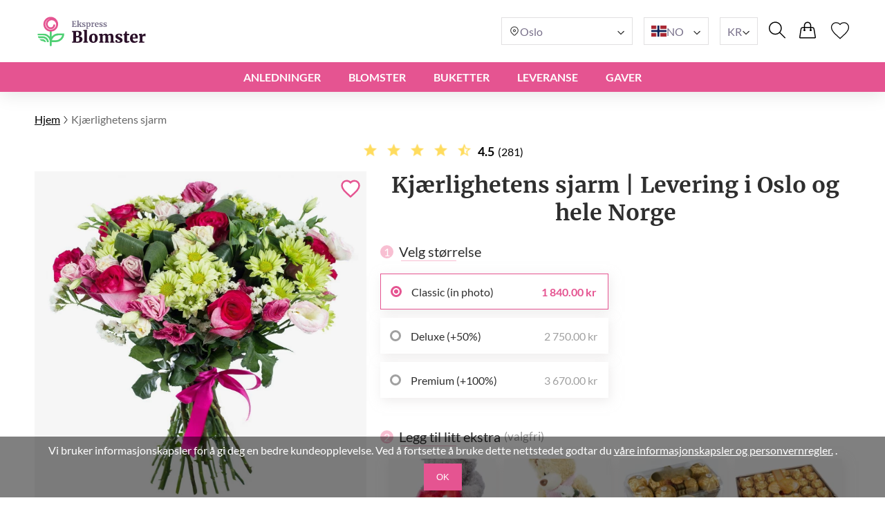

--- FILE ---
content_type: text/html; charset=UTF-8
request_url: https://ekspressblomster.no/kjrlighetens-sjarm/
body_size: 22168
content:
<!DOCTYPE html>
<html lang="no">
<head>
    <meta charset="UTF-8" />
    <meta http-equiv="X-UA-Compatible" content="IE=edge" />
    <title>Kjærlighetens sjarm | Levering i Norge</title>

    <link rel="canonical" href="https://ekspressblomster.no/kjrlighetens-sjarm/" />
    <link rel="alternate" hreflang="en-GB" href="https://myexpressflowers.co.uk/charms-of-love/" />
    <link rel="alternate" hreflang="x-default" href="https://myexpressflowers.co.uk/charms-of-love/" />
    <link rel="alternate" hreflang="en-CY" href="https://myexpressflowers.com.cy/charms-of-love/" />
    <link rel="alternate" hreflang="ru-CY" href="https://myexpressflowers.com.cy/ru/charms-of-love/" />
    <link rel="alternate" hreflang="el-CY" href="https://myexpressflowers.com.cy/el/charms-of-love/" />
    <link rel="alternate" hreflang="en-QA" href="https://flowerdelivery.qa/charms-of-love/" />
    <link rel="alternate" hreflang="en-BE" href="https://bloemenexpress.be/en/charms-of-love/" />
    <link rel="alternate" hreflang="nl-BE" href="https://bloemenexpress.be/de-charmes-van-liefde/" />
    <link rel="alternate" hreflang="fr-BE" href="https://bloemenexpress.be/fr/charmes-damour/" />
    <link rel="alternate" hreflang="en-EE" href="https://lilledesaatmine.ee/en/charms-of-love/" />
    <link rel="alternate" hreflang="ru-EE" href="https://lilledesaatmine.ee/ru/charms-of-love/" />
    <link rel="alternate" hreflang="et-EE" href="https://lilledesaatmine.ee/armastus-veetlus/" />
    <link rel="alternate" hreflang="en-TR" href="https://cicekdeniz.com/en/charms-of-love/" />
    <link rel="alternate" hreflang="ru-TR" href="https://cicekdeniz.com/ru/charms-of-love/" />
    <link rel="alternate" hreflang="tr" href="https://cicekdeniz.com/askin-cazibesi/" />
    <link rel="alternate" hreflang="en-AE" href="https://expressflowers.ae/charms-of-love/" />
    <link rel="alternate" hreflang="ru-AE" href="https://expressflowers.ae/ru/charms-of-love/" />
    <link rel="alternate" hreflang="en-NO" href="https://ekspressblomster.no/en/charms-of-love/" />
    <link rel="alternate" hreflang="no" href="https://ekspressblomster.no/kjrlighetens-sjarm/" />
    <link rel="alternate" hreflang="en-HU" href="https://expresszvirag.hu/en/charms-of-love/" />
    <link rel="alternate" hreflang="hu" href="https://expresszvirag.hu/szerelmi-baj/" />
    <link rel="alternate" hreflang="en-GR" href="https://expressflowers.gr/en/charms-of-love/" />
    <link rel="alternate" hreflang="el-GR" href="https://expressflowers.gr/h-gohteia-ths-agaphs/" />
    <link rel="alternate" hreflang="en-IL" href="https://flowerdelivery.co.il/en/charms-of-love/" />
    <link rel="alternate" hreflang="ru-IL" href="https://flowerdelivery.co.il/ru/charms-of-love/" />
    <link rel="alternate" hreflang="he-IL" href="https://flowerdelivery.co.il/charms-of-love/" />
    <link rel="alternate" hreflang="en-FI" href="https://kukkaexpress.fi/en/charms-of-love/" />
    <link rel="alternate" hreflang="fi" href="https://kukkaexpress.fi/rakkauden-hurmaa/" />
    <link rel="alternate" hreflang="en-RS" href="https://cvetekspres.rs/en/charms-of-love/" />
    <link rel="alternate" hreflang="ru-RS" href="https://cvetekspres.rs/ru/charms-of-love/" />
    <link rel="alternate" hreflang="sr-RS" href="https://cvetekspres.rs/car-ljubavi/" />
    <link rel="alternate" hreflang="en-PT" href="https://floresexpress.pt/en/charms-of-love/" />
    <link rel="alternate" hreflang="pt" href="https://floresexpress.pt/encantos-do-amor/" />
    <link rel="alternate" hreflang="en-DK" href="https://eflowers.dk/en/charms-of-love/" />
    <link rel="alternate" hreflang="da-DK" href="https://eflowers.dk/kaerlighedens-charme/" />
    <link rel="alternate" hreflang="en-CH" href="https://expressflowers.ch/en/charms-of-love/" />
    <link rel="alternate" hreflang="fr-CH" href="https://expressflowers.ch/fr/charmes-damour/" />
    <link rel="alternate" hreflang="de-CH" href="https://expressflowers.ch/passion-der-liebe_3/" />
    <link rel="alternate" hreflang="en-AT" href="https://blumen365.at/en/charms-of-love/" />
    <link rel="alternate" hreflang="de-AT" href="https://blumen365.at/charme-der-liebe/" />

    <meta name="description" content="Send &quot;Kjærlighetens sjarm&quot; - buketten som et symbol på beste ønsker eller uttrykk for dine oppriktige følelser." />
    <meta name="viewport" content="width=device-width, initial-scale=1.0" />
    <!-- Google Tag Manager -->
<script>(function(w,d,s,l,i){w[l]=w[l]||[];w[l].push({'gtm.start':
new Date().getTime(),event:'gtm.js'});var f=d.getElementsByTagName(s)[0],
j=d.createElement(s),dl=l!='dataLayer'?'&l='+l:'';j.async=true;j.src=
'https://www.googletagmanager.com/gtm.js?id='+i+dl;f.parentNode.insertBefore(j,f);
})(window,document,'script','dataLayer','GTM-KDQPWL6S');</script>
<!-- End Google Tag Manager -->
<meta name="google-site-verification" content="qOSOcvMMbrmMMcgqNnFkq5Yvgy4Wg_hS5Y_94mqlzt4" />

    <link rel="shortcut icon" href="https://ekspressblomster.no/favicon.ico" type="image/x-icon" />

    <link rel="stylesheet" href="https://ekspressblomster.no/theme/common/css/style.css" />
    <link rel="stylesheet" href="https://ekspressblomster.no/theme/common/css/daterangepicker.css" />
    <link rel="stylesheet" href="https://ekspressblomster.no/theme/common/css/owl.carousel.min.css" />


    <script type="application/ld+json">
{
  "@context": "https://schema.org/",
  "@type": "Product",
  "sku": "765",
  "name": "Kjærlighetens sjarm",
  "image": "https://ekspressblomster.no/storage/images/5b3745d2a32407105a7430c024afa951.jpg",
  "description": "En slående og iøynefallende kvartett av roser, Krysantemum, Eustoma og Statice oser av romantikk i denne fantastiske oppsatsen.",
  "brand": {
    "@type": "Brand",
    "name": "ekspressblomster.no"
  },
  "aggregateRating": {
    "@type": "AggregateRating",
    "bestRating": "5",
    "worstRating": "1",
    "ratingValue": "4.5",
    "ratingCount": "281"
  },
  "offers": {
    "@type": "Offer",
    "url": "https://ekspressblomster.no/kjrlighetens-sjarm/",
    "price": "1840",
    "priceCurrency": "NOK",
    "itemCondition": "https://schema.org/NewCondition",
    "availability": "https://schema.org/InStock"
  }
}
</script>
    <script type="application/ld+json">
{
  "@context": "https://schema.org",
  "@type": "Event",
  "name": "🌹 Mother's Day",
  "endDate": "2026-05-15",
  "startDate": "2026-05-01",
  "description": "En slående og iøynefallende kvartett av roser, Krysantemum, Eustoma og Statice oser av romantikk i denne fantastiske oppsatsen.",
  "eventStatus": "https://schema.org/EventScheduled",
  "eventAttendanceMode": "https://schema.org/OnlineEventAttendanceMode",
  "location": {
    "@type": "VirtualLocation",
    "url": "https://ekspressblomster.no/kjrlighetens-sjarm/"
  }
}
</script>

<script type="application/ld+json">
{
  "@context": "https://schema.org",
  "@type": "Event",
  "name": "💐 Father's Day",
  "endDate": "2026-06-19",
  "startDate": "2026-06-10",
  "description": "En slående og iøynefallende kvartett av roser, Krysantemum, Eustoma og Statice oser av romantikk i denne fantastiske oppsatsen.",
  "eventStatus": "https://schema.org/EventScheduled",
  "eventAttendanceMode": "https://schema.org/OnlineEventAttendanceMode",
  "location": {
    "@type": "VirtualLocation",
    "url": "https://ekspressblomster.no/kjrlighetens-sjarm/"
  }
}
</script>

<script type="application/ld+json">
{
  "@context": "https://schema.org",
  "@type": "Event",
  "name": "🎄 Christmas",
  "endDate": "2026-12-25",
  "startDate": "2026-12-17",
  "description": "En slående og iøynefallende kvartett av roser, Krysantemum, Eustoma og Statice oser av romantikk i denne fantastiske oppsatsen.",
  "eventStatus": "https://schema.org/EventScheduled",
  "eventAttendanceMode": "https://schema.org/OnlineEventAttendanceMode",
  "location": {
    "@type": "VirtualLocation",
    "url": "https://ekspressblomster.no/kjrlighetens-sjarm/"
  }
}
</script>
    <script type="application/ld+json">
{
  "@context": "https://schema.org/",
  "@type": "BreadcrumbList",
  "itemListElement": [{
    "@type": "ListItem",
    "position": 1,
    "name": "Hjem",
    "item": "https://ekspressblomster.no"
  },{
    "@type": "ListItem",
    "position": 2,
    "name": "Kjærlighetens sjarm",
    "item": "https://ekspressblomster.no/kjrlighetens-sjarm/"
  }]
}
</script>
    <script type="application/ld+json">
    {
      "@context": "https://schema.org",
      "foundingDate": "2022",
      "@type": "Organization",
      "name": "ekspressblomster.no",
      "url": "https://ekspressblomster.no",
      "email": "contact@ekspressblomster.no",
      "telephone": "+4795461049",
      "logo": "",
      "address": {
        "@type": "PostalAddress",
        "postalCode": "0283",
        "addressCountry": "NO",
        "addressLocality": "Oslo",
        "streetAddress": "Lilleakerveien 16"
      },
      "contactPoint": {
        "@type": "ContactPoint",
        "contactType": "customer service",
        "telephone": "+4795461049",
        "areaServed": "NO",
        "availableLanguage": ["en","no"]
    },
    "sameAs" : [
        "https://www.facebook.com/myexpressflowers/",
        "https://www.instagram.com/myexpressflowers/",
        "https://www.youtube.com/channel/UCnIRJolCNF9GFmWGQlUlalw/about",
        "https://twitter.com/myexpressflower",
        "https://www.pinterest.com/myexpressflowers/"
    ]
  }
</script></head>



<body data-direction="ltr">

<!-- Google Tag Manager (noscript) -->
<noscript><iframe src="https://www.googletagmanager.com/ns.html?id=GTM-KDQPWL6S"
height="0" width="0" style="display:none;visibility:hidden"></iframe></noscript>
<!-- End Google Tag Manager (noscript) -->


<div class="header-bg"></div>
    <header>
        <div class="header-wrapper">
            <div class="header-top">
                <div class="header-left-block">
                    <div class="header-burger-menu">
                        <div class="header-burger-menu__icon-open">
                            <svg width="23" height="19" viewBox="0 0 23 19" fill="none" xmlns="http://www.w3.org/2000/svg">
                                <path fill="black"
                                    d="M0.280825 2.20757C0.0920737 2.01877 0 1.77932 0 1.48922C0 1.19912 0.0920737 0.959676 0.280825 0.77088C0.469576 0.582085 0.708967 0.48999 0.998999 0.48999H22.001C22.291 0.48999 22.5304 0.582085 22.7192 0.77088C22.9079 0.959676 23 1.19912 23 1.48922C23 1.77932 22.9079 2.01877 22.7192 2.20757C22.5304 2.39636 22.291 2.48846 22.001 2.48846H0.998999C0.708967 2.48846 0.469576 2.39636 0.280825 2.20757ZM22.7192 8.77395C22.9079 8.96275 23 9.20219 23 9.49229C23 9.78239 22.9079 10.0218 22.7192 10.2106C22.5304 10.3994 22.291 10.4915 22.001 10.4915H0.998999C0.708967 10.4915 0.469576 10.3994 0.280825 10.2106C0.0920737 10.0218 0 9.78239 0 9.49229C0 9.20219 0.0920737 8.96275 0.280825 8.77395C0.469576 8.58516 0.708967 8.49306 0.998999 8.49306H22.001C22.291 8.49306 22.5304 8.58516 22.7192 8.77395ZM22.7192 16.7724C22.9079 16.9612 23 17.2007 23 17.4908C23 17.7809 22.9079 18.0203 22.7192 18.2091C22.5304 18.3979 22.291 18.49 22.001 18.49H0.998999C0.708967 18.49 0.469576 18.3979 0.280825 18.2091C0.0920737 18.0203 0 17.7809 0 17.4908C0 17.2007 0.0920737 16.9612 0.280825 16.7724C0.469576 16.5836 0.708967 16.4915 0.998999 16.4915H22.001C22.291 16.4915 22.5304 16.5882 22.7192 16.7724Z"
                                />
                            </svg>
                        </div>
                        <div class="header-burger-menu__icon-close">
                            <svg xmlns="http://www.w3.org/2000/svg" width="28" height="28" viewBox="0 0 28 28" fill="none">
                                <path d="M22.0723 5L23 5.92772L5.92769 22.9993L5 22.0723L22.0723 5Z" fill="black"/>
                                <path d="M5.92769 5L23 22.0716L22.0723 23L5 5.92838L5.92769 5Z" fill="black"/>
                            </svg>
                        </div>
                        <div class="header-mobile-menu-wrapper">
                            <ul class="header-mobile-menu">
                                                                    <li class="header-mobile-menu-item">
                                        <a href="/anledninger/" class="header-mobile-menu-item__title">
                                            Anledninger
                                                                                            <div class="header-mobile-menu-item__icon-open">
                                                    <svg xmlns="http://www.w3.org/2000/svg" width="12" height="12" viewBox="0 0 12 12" fill="none">
                                                        <path d="M1.5374 3.47498C1.6624 3.34998 1.8104 3.28748 1.9814 3.28748C2.15207 3.28748 2.2999 3.34998 2.4249 3.47498L6.0874 7.13748L9.7624 3.46248C9.87907 3.34581 10.0249 3.28748 10.1999 3.28748C10.3749 3.28748 10.5249 3.34998 10.6499 3.47498C10.7749 3.59998 10.8374 3.74798 10.8374 3.91898C10.8374 4.08964 10.7749 4.23748 10.6499 4.36248L6.4374 8.56248C6.3874 8.61248 6.33324 8.64798 6.2749 8.66898C6.21657 8.68964 6.15407 8.69998 6.0874 8.69998C6.02074 8.69998 5.95824 8.68964 5.8999 8.66898C5.84157 8.64798 5.7874 8.61248 5.7374 8.56248L1.5249 4.34997C1.40824 4.23331 1.3499 4.08964 1.3499 3.91898C1.3499 3.74798 1.4124 3.59998 1.5374 3.47498Z" fill="#2E2E2E"/>
                                                    </svg>
                                                </div>
                                                                                    </a>

                                                                                    <ul class="header-mobile-submenu header-mega-submenu">
                                                                                                    <li class="header-mobile-submenu-col">
                                                                                                                    <a href="/bryllup/"
                                                            class="header-mobile-submenu-item header-submenu-title"
                                                            >
                                                                                                                                Bryllup
                                                            </a>
                                                                                                                    <a href="/kjaerlighet-og-romantikk/"
                                                            class="header-mobile-submenu-item"
                                                            >
                                                                                                                                Kjærlighet og Romantikk
                                                            </a>
                                                                                                                    <a href="/beklager/"
                                                            class="header-mobile-submenu-item"
                                                            >
                                                                                                                                Beklager
                                                            </a>
                                                                                                                    <a href="/takk-skal-du-ha/"
                                                            class="header-mobile-submenu-item"
                                                            >
                                                                                                                                Takk Skal Du Ha
                                                            </a>
                                                                                                                    <a href="/ny-baby/"
                                                            class="header-mobile-submenu-item"
                                                            >
                                                                                                                                Ny Baby
                                                            </a>
                                                                                                                    <a href="/forretningsgave/"
                                                            class="header-mobile-submenu-item"
                                                            >
                                                                                                                                Forretningsgave
                                                            </a>
                                                                                                                    <a href="/graduering/"
                                                            class="header-mobile-submenu-item"
                                                            >
                                                                                                                                Graduering
                                                            </a>
                                                                                                            </li>
                                                                                                    <li class="header-mobile-submenu-col">
                                                                                                                    <a href="/nytt-hjem/"
                                                            class="header-mobile-submenu-item"
                                                            >
                                                                                                                                Nytt Hjem
                                                            </a>
                                                                                                                    <a href="/jubileum/"
                                                            class="header-mobile-submenu-item"
                                                            >
                                                                                                                                Jubileum
                                                            </a>
                                                                                                                    <a href="/juleblomster/"
                                                            class="header-mobile-submenu-item"
                                                            >
                                                                                                                                Juleblomster
                                                            </a>
                                                                                                                    <a href="/velkommen-hjem/"
                                                            class="header-mobile-submenu-item"
                                                            >
                                                                                                                                Velkommen Hjem
                                                            </a>
                                                                                                                    <a href="/lykke-til/"
                                                            class="header-mobile-submenu-item"
                                                            >
                                                                                                                                Lykke Til
                                                            </a>
                                                                                                                    <a href="/bli-frisk-snart/"
                                                            class="header-mobile-submenu-item"
                                                            >
                                                                                                                                Bli Frisk Snart
                                                            </a>
                                                                                                            </li>
                                                                                                    <li class="header-mobile-submenu-col">
                                                                                                                    <a href="/begravelse/"
                                                            class="header-mobile-submenu-item"
                                                            >
                                                                                                                                Begravelse
                                                            </a>
                                                                                                                    <a href="/valentinsdag/"
                                                            class="header-mobile-submenu-item"
                                                            >
                                                                                                                                Valentinsdag
                                                            </a>
                                                                                                                    <a href="/den-internasjonale-kvinnedagen/"
                                                            class="header-mobile-submenu-item"
                                                            >
                                                                                                                                Den Internasjonale Kvinnedagen
                                                            </a>
                                                                                                                    <a href="/paske/"
                                                            class="header-mobile-submenu-item"
                                                            >
                                                                                                                                Påske
                                                            </a>
                                                                                                                    <a href="/morsdag/"
                                                            class="header-mobile-submenu-item"
                                                            >
                                                                                                                                Morsdag
                                                            </a>
                                                                                                                    <a href="/farsdag/"
                                                            class="header-mobile-submenu-item"
                                                            >
                                                                                                                                Farsdag
                                                            </a>
                                                                                                            </li>
                                                                                                    <li class="header-mobile-submenu-col">
                                                                                                                    <a href="/fodselsdag/"
                                                            class="header-mobile-submenu-item header-submenu-title"
                                                            >
                                                                                                                                Fødselsdag
                                                            </a>
                                                                                                                    <a href="/mammas-bursdag/"
                                                            class="header-mobile-submenu-item"
                                                            >
                                                                                                                                Mammas Bursdag
                                                            </a>
                                                                                                                    <a href="/pappas-bursdag/"
                                                            class="header-mobile-submenu-item"
                                                            >
                                                                                                                                Pappas Bursdag
                                                            </a>
                                                                                                                    <a href="/sosters-bursdag/"
                                                            class="header-mobile-submenu-item"
                                                            >
                                                                                                                                Søsters Bursdag
                                                            </a>
                                                                                                                    <a href="/brors-bursdag/"
                                                            class="header-mobile-submenu-item"
                                                            >
                                                                                                                                Brors Bursdag
                                                            </a>
                                                                                                                    <a href="/venn-bursdag/"
                                                            class="header-mobile-submenu-item"
                                                            >
                                                                                                                                Venn Bursdag
                                                            </a>
                                                                                                            </li>
                                                                                                    <li class="header-mobile-submenu-col">
                                                                                                                    <a href="/kone-bursdag/"
                                                            class="header-mobile-submenu-item"
                                                            >
                                                                                                                                Kone Bursdag
                                                            </a>
                                                                                                                    <a href="/datters-bursdag/"
                                                            class="header-mobile-submenu-item"
                                                            >
                                                                                                                                Datters Bursdag
                                                            </a>
                                                                                                                    <a href="/bestemors-bursdag/"
                                                            class="header-mobile-submenu-item"
                                                            >
                                                                                                                                Bestemors Bursdag
                                                            </a>
                                                                                                                    <a href="/bestefars-bursdag/"
                                                            class="header-mobile-submenu-item"
                                                            >
                                                                                                                                Bestefars Bursdag
                                                            </a>
                                                                                                            </li>
                                                                                            </ul>
                                                                            </li>
                                                                    <li class="header-mobile-menu-item">
                                        <a href="/blomster/" class="header-mobile-menu-item__title">
                                            Blomster
                                                                                            <div class="header-mobile-menu-item__icon-open">
                                                    <svg xmlns="http://www.w3.org/2000/svg" width="12" height="12" viewBox="0 0 12 12" fill="none">
                                                        <path d="M1.5374 3.47498C1.6624 3.34998 1.8104 3.28748 1.9814 3.28748C2.15207 3.28748 2.2999 3.34998 2.4249 3.47498L6.0874 7.13748L9.7624 3.46248C9.87907 3.34581 10.0249 3.28748 10.1999 3.28748C10.3749 3.28748 10.5249 3.34998 10.6499 3.47498C10.7749 3.59998 10.8374 3.74798 10.8374 3.91898C10.8374 4.08964 10.7749 4.23748 10.6499 4.36248L6.4374 8.56248C6.3874 8.61248 6.33324 8.64798 6.2749 8.66898C6.21657 8.68964 6.15407 8.69998 6.0874 8.69998C6.02074 8.69998 5.95824 8.68964 5.8999 8.66898C5.84157 8.64798 5.7874 8.61248 5.7374 8.56248L1.5249 4.34997C1.40824 4.23331 1.3499 4.08964 1.3499 3.91898C1.3499 3.74798 1.4124 3.59998 1.5374 3.47498Z" fill="#2E2E2E"/>
                                                    </svg>
                                                </div>
                                                                                    </a>

                                                                                    <ul class="header-mobile-submenu header-mega-submenu">
                                                                                                    <li class="header-mobile-submenu-col">
                                                                                                                    <a href="#"
                                                            class="header-mobile-submenu-item header-submenu-title"
                                                            >
                                                                                                                                Etter type
                                                            </a>
                                                                                                                    <a href="/roser/"
                                                            class="header-mobile-submenu-item"
                                                            >
                                                                                                                                Roser
                                                            </a>
                                                                                                                    <a href="/peoner/"
                                                            class="header-mobile-submenu-item"
                                                            >
                                                                                                                                Peoner
                                                            </a>
                                                                                                                    <a href="/liljer/"
                                                            class="header-mobile-submenu-item"
                                                            >
                                                                                                                                Liljer
                                                            </a>
                                                                                                                    <a href="/tulipaner/"
                                                            class="header-mobile-submenu-item"
                                                            >
                                                                                                                                Tulipaner
                                                            </a>
                                                                                                                    <a href="/gerbera/"
                                                            class="header-mobile-submenu-item"
                                                            >
                                                                                                                                Gerbera
                                                            </a>
                                                                                                                    <a href="/hortensia/"
                                                            class="header-mobile-submenu-item"
                                                            >
                                                                                                                                Hortensia
                                                            </a>
                                                                                                            </li>
                                                                                                    <li class="header-mobile-submenu-col">
                                                                                                                    <a href="/solsikker/"
                                                            class="header-mobile-submenu-item"
                                                            >
                                                                                                                                Solsikker
                                                            </a>
                                                                                                                    <a href="/alstroemeria/"
                                                            class="header-mobile-submenu-item"
                                                            >
                                                                                                                                Alstroemeria
                                                            </a>
                                                                                                                    <a href="/krysantemum/"
                                                            class="header-mobile-submenu-item"
                                                            >
                                                                                                                                Krysantemum
                                                            </a>
                                                                                                                    <a href="/orkideer/"
                                                            class="header-mobile-submenu-item"
                                                            >
                                                                                                                                Orkideer
                                                            </a>
                                                                                                                    <a href="/iriser/"
                                                            class="header-mobile-submenu-item"
                                                            >
                                                                                                                                Iriser
                                                            </a>
                                                                                                                    <a href="/nelliker/"
                                                            class="header-mobile-submenu-item"
                                                            >
                                                                                                                                Nelliker
                                                            </a>
                                                                                                            </li>
                                                                                                    <li class="header-mobile-submenu-col">
                                                                                                                    <a href="#"
                                                            class="header-mobile-submenu-item header-submenu-title"
                                                            >
                                                                                                                                Etter sesong
                                                            </a>
                                                                                                                    <a href="/sommerbuketter/"
                                                            class="header-mobile-submenu-item"
                                                            >
                                                                                                                                Sommerbuketter
                                                            </a>
                                                                                                                    <a href="/varbuketter/"
                                                            class="header-mobile-submenu-item"
                                                            >
                                                                                                                                Vårbuketter
                                                            </a>
                                                                                                                    <a href="/hostbuketter/"
                                                            class="header-mobile-submenu-item"
                                                            >
                                                                                                                                Høstbuketter
                                                            </a>
                                                                                                                    <a href="/vinterbuketter/"
                                                            class="header-mobile-submenu-item"
                                                            >
                                                                                                                                Vinterbuketter
                                                            </a>
                                                                                                            </li>
                                                                                                    <li class="header-mobile-submenu-col">
                                                                                                                    <a href="#"
                                                            class="header-mobile-submenu-item header-submenu-title"
                                                            >
                                                                                                                                Etter farge
                                                            </a>
                                                                                                                    <a href="/rod-1/"
                                                            class="header-mobile-submenu-item"
                                                            >
                                                                                                                                    <span class="color-circle" style="background: #E32A2A"></span>
                                                                                                                                Rød
                                                            </a>
                                                                                                                    <a href="/bla-1/"
                                                            class="header-mobile-submenu-item"
                                                            >
                                                                                                                                    <span class="color-circle" style="background: #2A8DE9"></span>
                                                                                                                                Blå
                                                            </a>
                                                                                                                    <a href="/rose-1/"
                                                            class="header-mobile-submenu-item"
                                                            >
                                                                                                                                    <span class="color-circle" style="background: #EF31BA"></span>
                                                                                                                                Rose
                                                            </a>
                                                                                                                    <a href="/gul-1/"
                                                            class="header-mobile-submenu-item"
                                                            >
                                                                                                                                    <span class="color-circle" style="background: #E9D526"></span>
                                                                                                                                Gul
                                                            </a>
                                                                                                                    <a href="/oransje/"
                                                            class="header-mobile-submenu-item"
                                                            >
                                                                                                                                    <span class="color-circle" style="background: #EF9F28"></span>
                                                                                                                                Oransje
                                                            </a>
                                                                                                                    <a href="/hvit-1/"
                                                            class="header-mobile-submenu-item"
                                                            >
                                                                                                                                    <span class="color-circle" style="background: #FFFFFF"></span>
                                                                                                                                Hvit
                                                            </a>
                                                                                                                    <a href="/pastell-1/"
                                                            class="header-mobile-submenu-item"
                                                            >
                                                                                                                                    <span class="color-circle" style="background: #FFF7E3"></span>
                                                                                                                                Pastell
                                                            </a>
                                                                                                            </li>
                                                                                                    <li class="header-mobile-submenu-col">
                                                                                                                    <a href="/flerfarget/"
                                                            class="header-mobile-submenu-item"
                                                            >
                                                                                                                                    <span class="color-circle" style="background: #000000"></span>
                                                                                                                                Flerfarget
                                                            </a>
                                                                                                                    <a href="/fiolett/"
                                                            class="header-mobile-submenu-item"
                                                            >
                                                                                                                                    <span class="color-circle" style="background: #6A31E4"></span>
                                                                                                                                Fiolett
                                                            </a>
                                                                                                                    <a href="#"
                                                            class="header-mobile-submenu-item header-submenu-title"
                                                            >
                                                                                                                                Etter pris
                                                            </a>
                                                                                                                    <a href="/under-50/"
                                                            class="header-mobile-submenu-item"
                                                            >
                                                                                                                                under €50
                                                            </a>
                                                                                                                    <a href="/under-80/"
                                                            class="header-mobile-submenu-item"
                                                            >
                                                                                                                                under €80
                                                            </a>
                                                                                                                    <a href="/under-100/"
                                                            class="header-mobile-submenu-item"
                                                            >
                                                                                                                                under €100
                                                            </a>
                                                                                                                    <a href="/under-150/"
                                                            class="header-mobile-submenu-item"
                                                            >
                                                                                                                                under €150
                                                            </a>
                                                                                                                    <a href="/under-200/"
                                                            class="header-mobile-submenu-item"
                                                            >
                                                                                                                                under €200
                                                            </a>
                                                                                                            </li>
                                                                                            </ul>
                                                                            </li>
                                                                    <li class="header-mobile-menu-item">
                                        <a href="#" class="header-mobile-menu-item__title">
                                            BUKETTER
                                                                                            <div class="header-mobile-menu-item__icon-open">
                                                    <svg xmlns="http://www.w3.org/2000/svg" width="12" height="12" viewBox="0 0 12 12" fill="none">
                                                        <path d="M1.5374 3.47498C1.6624 3.34998 1.8104 3.28748 1.9814 3.28748C2.15207 3.28748 2.2999 3.34998 2.4249 3.47498L6.0874 7.13748L9.7624 3.46248C9.87907 3.34581 10.0249 3.28748 10.1999 3.28748C10.3749 3.28748 10.5249 3.34998 10.6499 3.47498C10.7749 3.59998 10.8374 3.74798 10.8374 3.91898C10.8374 4.08964 10.7749 4.23748 10.6499 4.36248L6.4374 8.56248C6.3874 8.61248 6.33324 8.64798 6.2749 8.66898C6.21657 8.68964 6.15407 8.69998 6.0874 8.69998C6.02074 8.69998 5.95824 8.68964 5.8999 8.66898C5.84157 8.64798 5.7874 8.61248 5.7374 8.56248L1.5249 4.34997C1.40824 4.23331 1.3499 4.08964 1.3499 3.91898C1.3499 3.74798 1.4124 3.59998 1.5374 3.47498Z" fill="#2E2E2E"/>
                                                    </svg>
                                                </div>
                                                                                    </a>

                                                                                    <ul class="header-mobile-submenu header-mega-submenu">
                                                                                                    <li class="header-mobile-submenu-col">
                                                                                                                    <a href="/alle-buketter/"
                                                            class="header-mobile-submenu-item"
                                                            >
                                                                                                                                Alle buketter
                                                            </a>
                                                                                                            </li>
                                                                                                    <li class="header-mobile-submenu-col">
                                                                                                                    <a href="/blomster-i-kurver/"
                                                            class="header-mobile-submenu-item"
                                                            >
                                                                                                                                Blomster i Kurver
                                                            </a>
                                                                                                            </li>
                                                                                                    <li class="header-mobile-submenu-col">
                                                                                                                    <a href="/blomsterkurver/"
                                                            class="header-mobile-submenu-item"
                                                            >
                                                                                                                                Blomsterkurver
                                                            </a>
                                                                                                            </li>
                                                                                                    <li class="header-mobile-submenu-col">
                                                                                                                    <a href="/store-buketter/"
                                                            class="header-mobile-submenu-item"
                                                            >
                                                                                                                                Store Buketter
                                                            </a>
                                                                                                            </li>
                                                                                                    <li class="header-mobile-submenu-col">
                                                                                                                    <a href="/miniatyrbuketter/"
                                                            class="header-mobile-submenu-item"
                                                            >
                                                                                                                                Miniatyrbuketter
                                                            </a>
                                                                                                            </li>
                                                                                                    <li class="header-mobile-submenu-col">
                                                                                                                    <a href="/oppsatser-til-barn/"
                                                            class="header-mobile-submenu-item"
                                                            >
                                                                                                                                Oppsatser til Barn
                                                            </a>
                                                                                                            </li>
                                                                                                    <li class="header-mobile-submenu-col">
                                                                                                                    <a href="/luksusblomster/"
                                                            class="header-mobile-submenu-item"
                                                            >
                                                                                                                                Luksusblomster
                                                            </a>
                                                                                                            </li>
                                                                                            </ul>
                                                                            </li>
                                                                    <li class="header-mobile-menu-item">
                                        <a href="#" class="header-mobile-menu-item__title">
                                            LEVERANSE
                                                                                            <div class="header-mobile-menu-item__icon-open">
                                                    <svg xmlns="http://www.w3.org/2000/svg" width="12" height="12" viewBox="0 0 12 12" fill="none">
                                                        <path d="M1.5374 3.47498C1.6624 3.34998 1.8104 3.28748 1.9814 3.28748C2.15207 3.28748 2.2999 3.34998 2.4249 3.47498L6.0874 7.13748L9.7624 3.46248C9.87907 3.34581 10.0249 3.28748 10.1999 3.28748C10.3749 3.28748 10.5249 3.34998 10.6499 3.47498C10.7749 3.59998 10.8374 3.74798 10.8374 3.91898C10.8374 4.08964 10.7749 4.23748 10.6499 4.36248L6.4374 8.56248C6.3874 8.61248 6.33324 8.64798 6.2749 8.66898C6.21657 8.68964 6.15407 8.69998 6.0874 8.69998C6.02074 8.69998 5.95824 8.68964 5.8999 8.66898C5.84157 8.64798 5.7874 8.61248 5.7374 8.56248L1.5249 4.34997C1.40824 4.23331 1.3499 4.08964 1.3499 3.91898C1.3499 3.74798 1.4124 3.59998 1.5374 3.47498Z" fill="#2E2E2E"/>
                                                    </svg>
                                                </div>
                                                                                    </a>

                                                                                    <ul class="header-mobile-submenu header-mega-submenu">
                                                                                                    <li class="header-mobile-submenu-col">
                                                                                                                    <a href="/samme-dag/"
                                                            class="header-mobile-submenu-item header-submenu-title"
                                                            >
                                                                                                                                Samme Dag
                                                            </a>
                                                                                                                    <a href="/neste-dag/"
                                                            class="header-mobile-submenu-item header-submenu-title"
                                                            >
                                                                                                                                Neste Dag
                                                            </a>
                                                                                                            </li>
                                                                                                    <li class="header-mobile-submenu-col">
                                                                                                                    <a href="#"
                                                            class="header-mobile-submenu-item header-submenu-title"
                                                            >
                                                                                                                                BY
                                                            </a>
                                                                                                                    <a href="/blomster-levering-oslo/"
                                                            class="header-mobile-submenu-item"
                                                            >
                                                                                                                                Oslo
                                                            </a>
                                                                                                                    <a href="/blomster-levering-bergen/"
                                                            class="header-mobile-submenu-item"
                                                            >
                                                                                                                                Bergen
                                                            </a>
                                                                                                                    <a href="/blomster-levering-trondheim/"
                                                            class="header-mobile-submenu-item"
                                                            >
                                                                                                                                Trondheim
                                                            </a>
                                                                                                                    <a href="/blomster-levering-stavanger/"
                                                            class="header-mobile-submenu-item"
                                                            >
                                                                                                                                Stavanger
                                                            </a>
                                                                                                            </li>
                                                                                                    <li class="header-mobile-submenu-col">
                                                                                                                    <a href="/blomster-levering-kristiansand/"
                                                            class="header-mobile-submenu-item"
                                                            >
                                                                                                                                Kristiansand
                                                            </a>
                                                                                                                    <a href="/blomster-levering-tromso/"
                                                            class="header-mobile-submenu-item"
                                                            >
                                                                                                                                Tromsø
                                                            </a>
                                                                                                                    <a href="#"
                                                            class="header-mobile-submenu-item"
                                                            >
                                                                                                                                
                                                            </a>
                                                                                                                    <a href="/blomster-levering-fredrikstad/"
                                                            class="header-mobile-submenu-item"
                                                            >
                                                                                                                                Fredrikstad
                                                            </a>
                                                                                                                    <a href="/blomster-levering-drammen/"
                                                            class="header-mobile-submenu-item"
                                                            >
                                                                                                                                Drammen
                                                            </a>
                                                                                                            </li>
                                                                                            </ul>
                                                                            </li>
                                                                    <li class="header-mobile-menu-item">
                                        <a href="/gaver/" class="header-mobile-menu-item__title">
                                            Gaver
                                                                                    </a>

                                                                            </li>
                                                            </ul>
                            <div class="header-mobile-options">
                                <div class="custom-select header-selector header-selector_city">
                                    <div class="custom-select__selected header-selector__selected">
                                                                                                                                                                                                                                                                                                                                                                                                                                                                                                                                                                                                                                                                    <svg xmlns="http://www.w3.org/2000/svg" width="16" height="16" viewBox="0 0 16 16" fill="none">
                                                        <path d="M3.89536 3.0453C4.98399 1.95668 6.46048 1.34509 8.00003 1.34509C9.53958 1.34509 11.0161 1.95668 12.1047 3.0453C13.1933 4.13393 13.8049 5.61042 13.8049 7.14997C13.8049 8.68952 13.1933 10.166 12.1047 11.2546L11.3134 12.0373C10.73 12.6093 9.97336 13.3453 9.0427 14.2453C8.76298 14.5158 8.38912 14.6669 8.00003 14.6669C7.61094 14.6669 7.23708 14.5158 6.95736 14.2453L4.63003 11.9813C4.3367 11.694 4.0927 11.452 3.89536 11.2546C3.35631 10.7156 2.9287 10.0757 2.63696 9.37141C2.34522 8.66713 2.19507 7.91228 2.19507 7.14997C2.19507 6.38765 2.34522 5.6328 2.63696 4.92852C2.9287 4.22424 3.35631 3.58432 3.89536 3.0453ZM11.3974 3.75197C10.9511 3.30578 10.4214 2.95185 9.83837 2.71039C9.25536 2.46894 8.6305 2.34468 7.99946 2.34471C7.36842 2.34474 6.74357 2.46906 6.16058 2.71057C5.5776 2.95209 5.04788 3.30607 4.6017 3.7523C4.15551 4.19853 3.80158 4.72828 3.56012 5.31129C3.31866 5.8943 3.1944 6.51917 3.19443 7.1502C3.19447 7.78124 3.31879 8.40609 3.5603 8.98908C3.80182 9.57207 4.1558 10.1018 4.60203 10.548L5.59403 11.5266C6.13936 12.0606 6.82603 12.7273 7.6527 13.5266C7.74591 13.6167 7.87044 13.667 8.00003 13.667C8.12962 13.667 8.25415 13.6167 8.34736 13.5266L10.6107 11.3266C10.924 11.0193 11.186 10.76 11.3974 10.548C12.2984 9.64692 12.8045 8.42487 12.8045 7.15063C12.8045 5.8764 12.2984 4.65434 11.3974 3.7533V3.75197ZM8.00003 5.33263C8.26285 5.33263 8.52309 5.3844 8.76591 5.48498C9.00872 5.58555 9.22935 5.73297 9.41519 5.91881C9.60103 6.10465 9.74844 6.32528 9.84902 6.56809C9.9496 6.8109 10.0014 7.07115 10.0014 7.33397C10.0014 7.59679 9.9496 7.85703 9.84902 8.09985C9.74844 8.34266 9.60103 8.56328 9.41519 8.74912C9.22935 8.93497 9.00872 9.08238 8.76591 9.18296C8.52309 9.28354 8.26285 9.3353 8.00003 9.3353C7.47566 9.32573 6.97599 9.1107 6.60854 8.73648C6.24109 8.36227 6.03522 7.85876 6.03522 7.3343C6.03522 6.80984 6.24109 6.30634 6.60854 5.93212C6.97599 5.5579 7.47566 5.34287 8.00003 5.3333V5.33263ZM8.00003 6.33263C7.73446 6.33263 7.47977 6.43813 7.29198 6.62592C7.10419 6.81371 6.9987 7.0684 6.9987 7.33397C6.9987 7.59954 7.10419 7.85423 7.29198 8.04202C7.47977 8.2298 7.73446 8.3353 8.00003 8.3353C8.26104 8.32857 8.50909 8.22015 8.69132 8.03316C8.87355 7.84617 8.97553 7.5954 8.97553 7.3343C8.97553 7.07321 8.87355 6.82244 8.69132 6.63545C8.50909 6.44846 8.26104 6.34004 8.00003 6.3333V6.33263Z" fill="#2E2E2E"/>
                                                    </svg>
                                                    <span class="custom-select__selected-text">Oslo</span>
                                                    <span class="header-selector__toggle">
                                                        <svg xmlns="http://www.w3.org/2000/svg" width="12" height="13" viewBox="0 0 12 13" fill="none">
                                                            <path d="M1.5374 4.97498C1.6624 4.84998 1.8104 4.78748 1.9814 4.78748C2.15207 4.78748 2.2999 4.84998 2.4249 4.97498L6.0874 8.63748L9.7624 4.96248C9.87907 4.84581 10.0249 4.78748 10.1999 4.78748C10.3749 4.78748 10.5249 4.84998 10.6499 4.97498C10.7749 5.09998 10.8374 5.24798 10.8374 5.41898C10.8374 5.58964 10.7749 5.73748 10.6499 5.86248L6.4374 10.0625C6.3874 10.1125 6.33324 10.148 6.2749 10.169C6.21657 10.1896 6.15407 10.2 6.0874 10.2C6.02074 10.2 5.95824 10.1896 5.8999 10.169C5.84157 10.148 5.7874 10.1125 5.7374 10.0625L1.5249 5.84997C1.40824 5.73331 1.3499 5.58964 1.3499 5.41898C1.3499 5.24798 1.4124 5.09998 1.5374 4.97498Z" fill="#2E2E2E"/>
                                                        </svg>
                                                    </span>
                                                                                                                                                                                                                                                                                                                                                                                                                                                                                                                                                        </div>
                                    <input type="hidden"
                                        name="city_id"
                                        value="452"
                                        class="custom-select__input"
                                    />
                                    <div class="custom-select-options header-selector-options">
                                                                                    <div data-value="453" class="custom-select-options__item header-selector-options__item">
                                                Bergen
                                            </div>
                                                                                    <div data-value="10102" class="custom-select-options__item header-selector-options__item">
                                                Almada
                                            </div>
                                                                                    <div data-value="10066" class="custom-select-options__item header-selector-options__item">
                                                Fredrikstad
                                            </div>
                                                                                    <div data-value="10101" class="custom-select-options__item header-selector-options__item">
                                                Paide
                                            </div>
                                                                                    <div data-value="457" class="custom-select-options__item header-selector-options__item">
                                                Kristiansand
                                            </div>
                                                                                    <div data-value="452" class="custom-select-options__item header-selector-options__item">
                                                Oslo
                                            </div>
                                                                                    <div data-value="10065" class="custom-select-options__item header-selector-options__item">
                                                Sandvika
                                            </div>
                                                                                    <div data-value="455" class="custom-select-options__item header-selector-options__item">
                                                Stavanger
                                            </div>
                                                                                    <div data-value="458" class="custom-select-options__item header-selector-options__item">
                                                Tromsø
                                            </div>
                                                                                    <div data-value="454" class="custom-select-options__item header-selector-options__item">
                                                Trondheim
                                            </div>
                                                                            </div>
                                </div>

                                <div class="header-selectors">
                                                                            <div class="custom-select header-selector header-selector_langs">
                                            <div class="custom-select__selected header-selector__selected">
                                                <img class="header-selector__img"
                                                    src="/storage/2022/11/14/4486e7632c3d759eb2b84a3fa2e8390ad7e9a471.jpg"
                                                    alt="Norsk flag"
                                                />
                                                <span class="header-selector__name">no</span>
                                                <span class="header-selector__toggle">
                                                    <svg xmlns="http://www.w3.org/2000/svg" width="12" height="13" viewBox="0 0 12 13" fill="none">
                                                        <path d="M1.5374 4.97498C1.6624 4.84998 1.8104 4.78748 1.9814 4.78748C2.15207 4.78748 2.2999 4.84998 2.4249 4.97498L6.0874 8.63748L9.7624 4.96248C9.87907 4.84581 10.0249 4.78748 10.1999 4.78748C10.3749 4.78748 10.5249 4.84998 10.6499 4.97498C10.7749 5.09998 10.8374 5.24798 10.8374 5.41898C10.8374 5.58964 10.7749 5.73748 10.6499 5.86248L6.4374 10.0625C6.3874 10.1125 6.33324 10.148 6.2749 10.169C6.21657 10.1896 6.15407 10.2 6.0874 10.2C6.02074 10.2 5.95824 10.1896 5.8999 10.169C5.84157 10.148 5.7874 10.1125 5.7374 10.0625L1.5249 5.84997C1.40824 5.73331 1.3499 5.58964 1.3499 5.41898C1.3499 5.24798 1.4124 5.09998 1.5374 4.97498Z" fill="#2E2E2E"/>
                                                    </svg>
                                                </span>
                                            </div>
                                            <ul class="custom-select-options header-selector-options">
                                                                                                    <li class="custom-select-options__item">
                                                        <a href="/en/charms-of-love/" class="header-selector-options__item">
                                                            <img src="/storage/2022/10/27/a5b7a295cdf2157464bb24ed5173b38a3976756d.png"
                                                                class="header-selector__img"
                                                                alt="English flag"
                                                            />
                                                            <span class="header-selector__name">en</span>
                                                        </a>
                                                    </li>
                                                                                            </ul>
                                        </div>
                                    
                                                                        <div class="custom-select header-selector header-selector_currencies">
                                        <div class="custom-select__selected header-selector__selected">
                                            <span class="header-selector__name">
                                                                                                                                                     kr
                                                                                            </span>
                                            <span class="header-selector__toggle">
                                                <svg xmlns="http://www.w3.org/2000/svg" width="12" height="13" viewBox="0 0 12 13" fill="none">
                                                    <path d="M1.5374 4.97498C1.6624 4.84998 1.8104 4.78748 1.9814 4.78748C2.15207 4.78748 2.2999 4.84998 2.4249 4.97498L6.0874 8.63748L9.7624 4.96248C9.87907 4.84581 10.0249 4.78748 10.1999 4.78748C10.3749 4.78748 10.5249 4.84998 10.6499 4.97498C10.7749 5.09998 10.8374 5.24798 10.8374 5.41898C10.8374 5.58964 10.7749 5.73748 10.6499 5.86248L6.4374 10.0625C6.3874 10.1125 6.33324 10.148 6.2749 10.169C6.21657 10.1896 6.15407 10.2 6.0874 10.2C6.02074 10.2 5.95824 10.1896 5.8999 10.169C5.84157 10.148 5.7874 10.1125 5.7374 10.0625L1.5249 5.84997C1.40824 5.73331 1.3499 5.58964 1.3499 5.41898C1.3499 5.24798 1.4124 5.09998 1.5374 4.97498Z" fill="#2E2E2E"/>
                                                </svg>
                                            </span>
                                        </div>
                                        <ul class="custom-select-options header-selector-options">
                                                                                                                                                <li class="custom-select-options__item">
                                                        <a href="#"
                                                        class="header-selector-options__item"
                                                        onclick="return Currency.change(2);"
                                                        >
                                                                                                                                                                                        <span class="header-selector-item__symbol">
                                                                    € 
                                                                </span>
                                                                                                                    </a>
                                                    </li>
                                                                                                                                                                                                                                </ul>
                                    </div>
                                                                    </div>
                            </div>
                            <ul class="header-links">
                                                            </ul>
                        </div>
                    </div>
                    <div class="header-logo">
                        <a href="/">
                            <img alt="Logo" src="https://ekspressblomster.no/logo/10/logo.svg" />
                        </a>
                    </div>
                    <ul class="header-links">
                                            </ul>
                </div>
                <div class="header-options">
                    <div class="custom-select header-selector header-selector_city">
                        <div class="custom-select__selected header-selector__selected">
                                                                                                                                                                                                                                                                                                                                                                                                                                                                                            <svg xmlns="http://www.w3.org/2000/svg" width="16" height="16" viewBox="0 0 16 16" fill="none">
                                            <path d="M3.89536 3.0453C4.98399 1.95668 6.46048 1.34509 8.00003 1.34509C9.53958 1.34509 11.0161 1.95668 12.1047 3.0453C13.1933 4.13393 13.8049 5.61042 13.8049 7.14997C13.8049 8.68952 13.1933 10.166 12.1047 11.2546L11.3134 12.0373C10.73 12.6093 9.97336 13.3453 9.0427 14.2453C8.76298 14.5158 8.38912 14.6669 8.00003 14.6669C7.61094 14.6669 7.23708 14.5158 6.95736 14.2453L4.63003 11.9813C4.3367 11.694 4.0927 11.452 3.89536 11.2546C3.35631 10.7156 2.9287 10.0757 2.63696 9.37141C2.34522 8.66713 2.19507 7.91228 2.19507 7.14997C2.19507 6.38765 2.34522 5.6328 2.63696 4.92852C2.9287 4.22424 3.35631 3.58432 3.89536 3.0453ZM11.3974 3.75197C10.9511 3.30578 10.4214 2.95185 9.83837 2.71039C9.25536 2.46894 8.6305 2.34468 7.99946 2.34471C7.36842 2.34474 6.74357 2.46906 6.16058 2.71057C5.5776 2.95209 5.04788 3.30607 4.6017 3.7523C4.15551 4.19853 3.80158 4.72828 3.56012 5.31129C3.31866 5.8943 3.1944 6.51917 3.19443 7.1502C3.19447 7.78124 3.31879 8.40609 3.5603 8.98908C3.80182 9.57207 4.1558 10.1018 4.60203 10.548L5.59403 11.5266C6.13936 12.0606 6.82603 12.7273 7.6527 13.5266C7.74591 13.6167 7.87044 13.667 8.00003 13.667C8.12962 13.667 8.25415 13.6167 8.34736 13.5266L10.6107 11.3266C10.924 11.0193 11.186 10.76 11.3974 10.548C12.2984 9.64692 12.8045 8.42487 12.8045 7.15063C12.8045 5.8764 12.2984 4.65434 11.3974 3.7533V3.75197ZM8.00003 5.33263C8.26285 5.33263 8.52309 5.3844 8.76591 5.48498C9.00872 5.58555 9.22935 5.73297 9.41519 5.91881C9.60103 6.10465 9.74844 6.32528 9.84902 6.56809C9.9496 6.8109 10.0014 7.07115 10.0014 7.33397C10.0014 7.59679 9.9496 7.85703 9.84902 8.09985C9.74844 8.34266 9.60103 8.56328 9.41519 8.74912C9.22935 8.93497 9.00872 9.08238 8.76591 9.18296C8.52309 9.28354 8.26285 9.3353 8.00003 9.3353C7.47566 9.32573 6.97599 9.1107 6.60854 8.73648C6.24109 8.36227 6.03522 7.85876 6.03522 7.3343C6.03522 6.80984 6.24109 6.30634 6.60854 5.93212C6.97599 5.5579 7.47566 5.34287 8.00003 5.3333V5.33263ZM8.00003 6.33263C7.73446 6.33263 7.47977 6.43813 7.29198 6.62592C7.10419 6.81371 6.9987 7.0684 6.9987 7.33397C6.9987 7.59954 7.10419 7.85423 7.29198 8.04202C7.47977 8.2298 7.73446 8.3353 8.00003 8.3353C8.26104 8.32857 8.50909 8.22015 8.69132 8.03316C8.87355 7.84617 8.97553 7.5954 8.97553 7.3343C8.97553 7.07321 8.87355 6.82244 8.69132 6.63545C8.50909 6.44846 8.26104 6.34004 8.00003 6.3333V6.33263Z" fill="#2E2E2E"/>
                                        </svg>
                                        <span class="custom-select__selected-text">Oslo</span>
                                        <span class="header-selector__toggle">
                                            <svg xmlns="http://www.w3.org/2000/svg" width="12" height="13" viewBox="0 0 12 13" fill="none">
                                                <path d="M1.5374 4.97498C1.6624 4.84998 1.8104 4.78748 1.9814 4.78748C2.15207 4.78748 2.2999 4.84998 2.4249 4.97498L6.0874 8.63748L9.7624 4.96248C9.87907 4.84581 10.0249 4.78748 10.1999 4.78748C10.3749 4.78748 10.5249 4.84998 10.6499 4.97498C10.7749 5.09998 10.8374 5.24798 10.8374 5.41898C10.8374 5.58964 10.7749 5.73748 10.6499 5.86248L6.4374 10.0625C6.3874 10.1125 6.33324 10.148 6.2749 10.169C6.21657 10.1896 6.15407 10.2 6.0874 10.2C6.02074 10.2 5.95824 10.1896 5.8999 10.169C5.84157 10.148 5.7874 10.1125 5.7374 10.0625L1.5249 5.84997C1.40824 5.73331 1.3499 5.58964 1.3499 5.41898C1.3499 5.24798 1.4124 5.09998 1.5374 4.97498Z" fill="#2E2E2E"/>
                                            </svg>
                                        </span>
                                                                                                                                                                                                                                                                                                                                                                                                        </div>
                        <input type="hidden"
                            name="city_id"
                            value="452"
                            class="custom-select__input"
                        />
                        <div class="custom-select-options header-selector-options">
                                                            <div data-value="453" class="custom-select-options__item header-selector-options__item">
                                    Bergen
                                </div>
                                                            <div data-value="10102" class="custom-select-options__item header-selector-options__item">
                                    Almada
                                </div>
                                                            <div data-value="10066" class="custom-select-options__item header-selector-options__item">
                                    Fredrikstad
                                </div>
                                                            <div data-value="10101" class="custom-select-options__item header-selector-options__item">
                                    Paide
                                </div>
                                                            <div data-value="457" class="custom-select-options__item header-selector-options__item">
                                    Kristiansand
                                </div>
                                                            <div data-value="452" class="custom-select-options__item header-selector-options__item">
                                    Oslo
                                </div>
                                                            <div data-value="10065" class="custom-select-options__item header-selector-options__item">
                                    Sandvika
                                </div>
                                                            <div data-value="455" class="custom-select-options__item header-selector-options__item">
                                    Stavanger
                                </div>
                                                            <div data-value="458" class="custom-select-options__item header-selector-options__item">
                                    Tromsø
                                </div>
                                                            <div data-value="454" class="custom-select-options__item header-selector-options__item">
                                    Trondheim
                                </div>
                                                    </div>
                    </div>
                                            <div class="custom-select header-selector header-selector_langs">
                            <div class="custom-select__selected header-selector__selected">
                                <img class="header-selector__img"
                                    src="/storage/2022/11/14/4486e7632c3d759eb2b84a3fa2e8390ad7e9a471.jpg"
                                    alt="Norsk flag"
                                />
                                <span class="header-selector__name">no</span>
                                <span class="header-selector__toggle">
                                    <svg xmlns="http://www.w3.org/2000/svg" width="12" height="13" viewBox="0 0 12 13" fill="none">
                                        <path d="M1.5374 4.97498C1.6624 4.84998 1.8104 4.78748 1.9814 4.78748C2.15207 4.78748 2.2999 4.84998 2.4249 4.97498L6.0874 8.63748L9.7624 4.96248C9.87907 4.84581 10.0249 4.78748 10.1999 4.78748C10.3749 4.78748 10.5249 4.84998 10.6499 4.97498C10.7749 5.09998 10.8374 5.24798 10.8374 5.41898C10.8374 5.58964 10.7749 5.73748 10.6499 5.86248L6.4374 10.0625C6.3874 10.1125 6.33324 10.148 6.2749 10.169C6.21657 10.1896 6.15407 10.2 6.0874 10.2C6.02074 10.2 5.95824 10.1896 5.8999 10.169C5.84157 10.148 5.7874 10.1125 5.7374 10.0625L1.5249 5.84997C1.40824 5.73331 1.3499 5.58964 1.3499 5.41898C1.3499 5.24798 1.4124 5.09998 1.5374 4.97498Z" fill="#2E2E2E"/>
                                    </svg>
                                </span>
                            </div>
                            <ul class="custom-select-options header-selector-options">
                                                                    <li class="custom-select-options__item">
                                        <a href="/en/charms-of-love/" class="header-selector-options__item">
                                            <img src="/storage/2022/10/27/a5b7a295cdf2157464bb24ed5173b38a3976756d.png"
                                                class="header-selector__img"
                                                alt="English flag"
                                            />
                                            <span class="header-selector__name">en</span>
                                        </a>
                                    </li>
                                                            </ul>
                        </div>
                    
                                            <div class="custom-select header-selector header-selector_currencies">
                            <div class="custom-select__selected header-selector__selected">
                                <span class="header-selector__name">
                                                                                                                 kr
                                                                    </span>
                                <span class="header-selector__toggle">
                                    <svg xmlns="http://www.w3.org/2000/svg" width="12" height="13" viewBox="0 0 12 13" fill="none">
                                        <path d="M1.5374 4.97498C1.6624 4.84998 1.8104 4.78748 1.9814 4.78748C2.15207 4.78748 2.2999 4.84998 2.4249 4.97498L6.0874 8.63748L9.7624 4.96248C9.87907 4.84581 10.0249 4.78748 10.1999 4.78748C10.3749 4.78748 10.5249 4.84998 10.6499 4.97498C10.7749 5.09998 10.8374 5.24798 10.8374 5.41898C10.8374 5.58964 10.7749 5.73748 10.6499 5.86248L6.4374 10.0625C6.3874 10.1125 6.33324 10.148 6.2749 10.169C6.21657 10.1896 6.15407 10.2 6.0874 10.2C6.02074 10.2 5.95824 10.1896 5.8999 10.169C5.84157 10.148 5.7874 10.1125 5.7374 10.0625L1.5249 5.84997C1.40824 5.73331 1.3499 5.58964 1.3499 5.41898C1.3499 5.24798 1.4124 5.09998 1.5374 4.97498Z" fill="#2E2E2E"/>
                                    </svg>
                                </span>
                            </div>
                            <ul class="custom-select-options header-selector-options">
                                                                                                            <li class="custom-select-options__item">
                                            <a href="#"
                                            class="header-selector-options__item"
                                            onclick="return Currency.change(2);"
                                            >
                                                                                                                                                    <span class="header-selector-item__symbol">
                                                        € 
                                                    </span>
                                                                                            </a>
                                        </li>
                                                                                                                                                                    </ul>
                        </div>
                    
                    <div class="header-search">
                        <div class="header-search__icon-open">
                            <svg width="24" height="25" viewBox="0 0 24 25" fill="none" xmlns="http://www.w3.org/2000/svg">
                                <path fill="black"
                                    d="M23.7814 23.1566L16.5181 15.8222C17.8719 14.195 18.6878 12.1014 18.6878 9.81546C18.6878 4.6362 14.5043 0.4375 9.34389 0.4375C4.18345 0.4375 0 4.6362 0 9.81546C0 14.9947 4.18345 19.1934 9.34389 19.1934C11.6885 19.1934 13.8301 18.3246 15.4709 16.8924L22.724 24.2178C23.0159 24.5107 23.4895 24.5107 23.7814 24.2178C24.0729 23.9248 24.0729 23.4499 23.7814 23.1566H23.7814ZM9.34389 17.7053C5.00235 17.7053 1.48269 14.1728 1.48269 9.81546C1.48269 5.45809 5.00235 1.92559 9.34389 1.92559C13.6854 1.92559 17.2051 5.45809 17.2051 9.81546C17.2051 14.1728 13.6854 17.7053 9.34389 17.7053Z"
                                />
                            </svg>
                        </div>
                        <form class="header-search-form" action="https://ekspressblomster.no/search/">
                            <input type="hidden" name="languageId" value="15"/>
                            <input type="text"
                                name="value"
                                class="header-search-form__input"
                                placeholder="Søk her..."
                            />
                            <button class="header-search-form__btn" type="submit">
                                <svg width="24" height="25" viewBox="0 0 24 25" fill="none" xmlns="http://www.w3.org/2000/svg">
                                    <path fill="black"
                                        d="M23.7814 23.1566L16.5181 15.8222C17.8719 14.195 18.6878 12.1014 18.6878 9.81546C18.6878 4.6362 14.5043 0.4375 9.34389 0.4375C4.18345 0.4375 0 4.6362 0 9.81546C0 14.9947 4.18345 19.1934 9.34389 19.1934C11.6885 19.1934 13.8301 18.3246 15.4709 16.8924L22.724 24.2178C23.0159 24.5107 23.4895 24.5107 23.7814 24.2178C24.0729 23.9248 24.0729 23.4499 23.7814 23.1566H23.7814ZM9.34389 17.7053C5.00235 17.7053 1.48269 14.1728 1.48269 9.81546C1.48269 5.45809 5.00235 1.92559 9.34389 1.92559C13.6854 1.92559 17.2051 5.45809 17.2051 9.81546C17.2051 14.1728 13.6854 17.7053 9.34389 17.7053Z"
                                    />
                                </svg>
                            </button>
                        </form>
                    </div>

                    <div class="header-mini-cart">
                        <div class="header-mini-cart__icon-open">
                            <svg width="32" height="33" viewBox="0 0 32 33" fill="none" xmlns="http://www.w3.org/2000/svg">
                                <path fill="black"
                                    d="M27.9875 26.6376L26.0298 14.851C25.8552 13.3229 24.4578 12.0801 22.9147 12.0801H21.2563V10.0849C21.2563 7.03956 19.0771 4.5625 16.0228 4.5625C12.9693 4.5625 10.7431 7.03954 10.7431 10.0848V12.0801H8.94354C7.40045 12.0801 6.00307 13.3229 5.83295 14.8188L4.0191 26.6144C3.94925 27.2358 4.0713 27.7258 4.38074 28.0717C4.67251 28.397 5.09725 28.5625 5.64215 28.5625H26.1459C26.9183 28.5625 27.3611 28.2533 27.5973 27.9935C27.8136 27.7547 28.0585 27.335 27.9875 26.6376ZM12.2456 10.0845C12.2456 7.86537 13.7976 6.05955 16.0231 6.05955C18.2485 6.05955 19.7545 7.86539 19.7545 10.0845V12.0797H12.2456V10.0845ZM26.2137 27.0542L5.73515 27.0648C5.60596 27.0648 5.47678 26.9959 5.50719 26.8147L7.3203 15.0206C7.41043 14.2382 8.15362 13.5775 8.94338 13.5775H10.7434V15.2837C10.2957 15.5428 9.99116 16.0204 9.99116 16.5737C9.99116 17.4007 10.6637 18.0711 11.4933 18.0711C12.3229 18.0711 12.9955 17.4007 12.9955 16.5737C12.9955 16.0212 12.692 15.5443 12.2455 15.2849V13.5771H19.754V15.2849C19.3079 15.5443 19.0041 16.0216 19.0041 16.5737C19.0041 17.4007 19.6767 18.0711 20.5062 18.0711C21.3358 18.0711 22.0084 17.4007 22.0084 16.5737C22.0084 16.0204 21.7038 15.5428 21.2562 15.2834V13.5771H22.9146C23.7047 13.5771 24.4475 14.2382 24.5437 15.0614L26.4998 26.8364C26.5092 26.9322 26.4338 27.0542 26.2137 27.0542L26.2137 27.0542Z"
                                />
                            </svg>
                        </div>

                        <sup id="cart-mini-icon-ajax"
     class="header-mini-cart__icon-count"
             style="display: none;"
     >
        
    0
</sup>                    </div>

                    <div class="header-mini-cart-wrapper">
                        <div class="header-mini-cart-head">
                            <div class="header-mini-cart__title">Handlevogn</div>
                            <div class="header-mini-cart__icon-close">
                                <svg width="20"
                                    fill="none"
                                    height="20"
                                    viewBox="0 0 20 20"
                                    xmlns="http://www.w3.org/2000/svg"
                                >
                                    <path d="M1 1L19 19M19 1L1 19" stroke="black" stroke-width="1.5" />
                                </svg>
                            </div>
                        </div>

                        <div id="cart-mini-ajax">
    <div class="header-mini-cart-content">
        <div class="header-mini-cart-list">
                    </div>
        <div class="header-mini-cart-subtotal">
            <div class="header-mini-cart-subtotal__text">Delsum:</div>
            <div class="header-mini-cart-subtotal__value">
                                    0.00 kr
                            </div>
        </div>
        <div class="header-mini-cart-btns">
            <a class="header-mini-cart__btn" href="https://ekspressblomster.no/checkout/">
                Sjekk ut
            </a>
        </div>
    </div>
</div>
                    </div>

                    <div class="header-favourites">
                        <a href="/favourites/">
                            <svg class="product-favourite-heart" xmlns="http://www.w3.org/2000/svg" viewBox="0 0 24 24" width="30" height="30" fill="none" stroke="black">
                                <path d="M12 21.35l-1.45-1.32C5.4 15.36 2 12.28 2 8.5 2 5.42 4.42 3 7.5 3c1.74 0 3.41.81 4.5 2.09C13.09 3.81 14.76 3 16.5 3 19.58 3 22 5.42 22 8.5c0 3.78-3.4 6.86-8.55 11.54L12 21.35z"/>
                            </svg>
                        </a>
                                                <sup class="header-mini-favourites__icon-count"
                                style=display:none>
                            0
                        </sup>
                    </div>
                </div>
            </div>
        </div>
        <div class="header-bottom">
            <div class="header-wrapper">
                <ul class="header-menu">
                                            <li class="header-menu-item has-submenu"
                        >
                            <a class="header-menu-item__title"
                                                                    href="/anledninger/"
                                                            >
                                Anledninger
                            </a>

                                                            <ul class="header-submenu header-mega-submenu">
                                                                                                                                                                                                                                                                                                                                                                                                                                                                                                                                                                                                                                                                                                                                
                                        <li class="header-submenu-col"
                                        >
                                                                                            <a href="/bryllup/"
                                                class="header-submenu-item"
                                                >
                                                                                                                                                                    Bryllup
                                                                                                    </a>
                                                                                            <a href="/kjaerlighet-og-romantikk/"
                                                class="header-submenu-item"
                                                >
                                                                                                                                                                    Kjærlighet og Romantikk
                                                                                                    </a>
                                                                                            <a href="/beklager/"
                                                class="header-submenu-item"
                                                >
                                                                                                                                                                    Beklager
                                                                                                    </a>
                                                                                            <a href="/takk-skal-du-ha/"
                                                class="header-submenu-item"
                                                >
                                                                                                                                                                    Takk Skal Du Ha
                                                                                                    </a>
                                                                                            <a href="/ny-baby/"
                                                class="header-submenu-item"
                                                >
                                                                                                                                                                    Ny Baby
                                                                                                    </a>
                                                                                            <a href="/forretningsgave/"
                                                class="header-submenu-item"
                                                >
                                                                                                                                                                    Forretningsgave
                                                                                                    </a>
                                                                                            <a href="/graduering/"
                                                class="header-submenu-item"
                                                >
                                                                                                                                                                    Graduering
                                                                                                    </a>
                                                                                    </li>
                                                                                                                                                                                                                                                                                                                                                                                                                                                                                                                                                                                                                                            
                                        <li class="header-submenu-col"
                                        >
                                                                                            <a href="/nytt-hjem/"
                                                class="header-submenu-item"
                                                >
                                                                                                                                                                    Nytt Hjem
                                                                                                    </a>
                                                                                            <a href="/jubileum/"
                                                class="header-submenu-item"
                                                >
                                                                                                                                                                    Jubileum
                                                                                                    </a>
                                                                                            <a href="/juleblomster/"
                                                class="header-submenu-item"
                                                >
                                                                                                                                                                    Juleblomster
                                                                                                    </a>
                                                                                            <a href="/velkommen-hjem/"
                                                class="header-submenu-item"
                                                >
                                                                                                                                                                    Velkommen Hjem
                                                                                                    </a>
                                                                                            <a href="/lykke-til/"
                                                class="header-submenu-item"
                                                >
                                                                                                                                                                    Lykke Til
                                                                                                    </a>
                                                                                            <a href="/bli-frisk-snart/"
                                                class="header-submenu-item"
                                                >
                                                                                                                                                                    Bli Frisk Snart
                                                                                                    </a>
                                                                                    </li>
                                                                                                                                                                                                                                                                                                                                                                                                                                                                                                                                                                                                                                            
                                        <li class="header-submenu-col"
                                        >
                                                                                            <a href="/begravelse/"
                                                class="header-submenu-item"
                                                >
                                                                                                                                                                    Begravelse
                                                                                                    </a>
                                                                                            <a href="/valentinsdag/"
                                                class="header-submenu-item"
                                                >
                                                                                                                                                                    Valentinsdag
                                                                                                    </a>
                                                                                            <a href="/den-internasjonale-kvinnedagen/"
                                                class="header-submenu-item"
                                                >
                                                                                                                                                                    Den Internasjonale Kvinnedagen
                                                                                                    </a>
                                                                                            <a href="/paske/"
                                                class="header-submenu-item"
                                                >
                                                                                                                                                                    Påske
                                                                                                    </a>
                                                                                            <a href="/morsdag/"
                                                class="header-submenu-item"
                                                >
                                                                                                                                                                    Morsdag
                                                                                                    </a>
                                                                                            <a href="/farsdag/"
                                                class="header-submenu-item"
                                                >
                                                                                                                                                                    Farsdag
                                                                                                    </a>
                                                                                    </li>
                                                                                                                                                                                                                                                                                                                                                                                                                                                                                                                                                                                                                                            
                                        <li class="header-submenu-col"
                                        >
                                                                                            <a href="/fodselsdag/"
                                                class="header-submenu-item header-submenu-title"
                                                >
                                                                                                                                                                    Fødselsdag
                                                                                                    </a>
                                                                                            <a href="/mammas-bursdag/"
                                                class="header-submenu-item"
                                                >
                                                                                                                                                                    Mammas Bursdag
                                                                                                    </a>
                                                                                            <a href="/pappas-bursdag/"
                                                class="header-submenu-item"
                                                >
                                                                                                                                                                    Pappas Bursdag
                                                                                                    </a>
                                                                                            <a href="/sosters-bursdag/"
                                                class="header-submenu-item"
                                                >
                                                                                                                                                                    Søsters Bursdag
                                                                                                    </a>
                                                                                            <a href="/brors-bursdag/"
                                                class="header-submenu-item"
                                                >
                                                                                                                                                                    Brors Bursdag
                                                                                                    </a>
                                                                                            <a href="/venn-bursdag/"
                                                class="header-submenu-item"
                                                >
                                                                                                                                                                    Venn Bursdag
                                                                                                    </a>
                                                                                    </li>
                                                                                                                                                                                                                                                                                                                                                                                                                                                                    
                                        <li class="header-submenu-col"
                                        >
                                                                                            <a href="/kone-bursdag/"
                                                class="header-submenu-item"
                                                >
                                                                                                                                                                    Kone Bursdag
                                                                                                    </a>
                                                                                            <a href="/datters-bursdag/"
                                                class="header-submenu-item"
                                                >
                                                                                                                                                                    Datters Bursdag
                                                                                                    </a>
                                                                                            <a href="/bestemors-bursdag/"
                                                class="header-submenu-item"
                                                >
                                                                                                                                                                    Bestemors Bursdag
                                                                                                    </a>
                                                                                            <a href="/bestefars-bursdag/"
                                                class="header-submenu-item"
                                                >
                                                                                                                                                                    Bestefars Bursdag
                                                                                                    </a>
                                                                                    </li>
                                                                    </ul>
                                                    </li>
                                            <li class="header-menu-item has-submenu"
                        >
                            <a class="header-menu-item__title"
                                                                    href="/blomster/"
                                                            >
                                Blomster
                            </a>

                                                            <ul class="header-submenu header-mega-submenu">
                                                                                                                                                                                                                                                                                                                                                                                                                                                                                                                                                                                                                                                                                                                                
                                        <li class="header-submenu-col"
                                        >
                                                                                            <a href="#"
                                                class="header-submenu-item header-submenu-title"
                                                >
                                                                                                                                                                    Etter type
                                                                                                    </a>
                                                                                            <a href="/roser/"
                                                class="header-submenu-item"
                                                >
                                                                                                                                                                    Roser
                                                                                                    </a>
                                                                                            <a href="/peoner/"
                                                class="header-submenu-item"
                                                >
                                                                                                                                                                    Peoner
                                                                                                    </a>
                                                                                            <a href="/liljer/"
                                                class="header-submenu-item"
                                                >
                                                                                                                                                                    Liljer
                                                                                                    </a>
                                                                                            <a href="/tulipaner/"
                                                class="header-submenu-item"
                                                >
                                                                                                                                                                    Tulipaner
                                                                                                    </a>
                                                                                            <a href="/gerbera/"
                                                class="header-submenu-item"
                                                >
                                                                                                                                                                    Gerbera
                                                                                                    </a>
                                                                                            <a href="/hortensia/"
                                                class="header-submenu-item"
                                                >
                                                                                                                                                                    Hortensia
                                                                                                    </a>
                                                                                    </li>
                                                                                                                                                                                                                                                                                                                                                                                                                                                                                                                                                                                                                                            
                                        <li class="header-submenu-col"
                                        >
                                                                                            <a href="/solsikker/"
                                                class="header-submenu-item"
                                                >
                                                                                                                                                                    Solsikker
                                                                                                    </a>
                                                                                            <a href="/alstroemeria/"
                                                class="header-submenu-item"
                                                >
                                                                                                                                                                    Alstroemeria
                                                                                                    </a>
                                                                                            <a href="/krysantemum/"
                                                class="header-submenu-item"
                                                >
                                                                                                                                                                    Krysantemum
                                                                                                    </a>
                                                                                            <a href="/orkideer/"
                                                class="header-submenu-item"
                                                >
                                                                                                                                                                    Orkideer
                                                                                                    </a>
                                                                                            <a href="/iriser/"
                                                class="header-submenu-item"
                                                >
                                                                                                                                                                    Iriser
                                                                                                    </a>
                                                                                            <a href="/nelliker/"
                                                class="header-submenu-item"
                                                >
                                                                                                                                                                    Nelliker
                                                                                                    </a>
                                                                                    </li>
                                                                                                                                                                                                                                                                                                                                                                                                                                                                                                                                                        
                                        <li class="header-submenu-col"
                                        >
                                                                                            <a href="#"
                                                class="header-submenu-item header-submenu-title"
                                                >
                                                                                                                                                                    Etter sesong
                                                                                                    </a>
                                                                                            <a href="/sommerbuketter/"
                                                class="header-submenu-item"
                                                >
                                                                                                                                                                    Sommerbuketter
                                                                                                    </a>
                                                                                            <a href="/varbuketter/"
                                                class="header-submenu-item"
                                                >
                                                                                                                                                                    Vårbuketter
                                                                                                    </a>
                                                                                            <a href="/hostbuketter/"
                                                class="header-submenu-item"
                                                >
                                                                                                                                                                    Høstbuketter
                                                                                                    </a>
                                                                                            <a href="/vinterbuketter/"
                                                class="header-submenu-item"
                                                >
                                                                                                                                                                    Vinterbuketter
                                                                                                    </a>
                                                                                    </li>
                                                                                                                                                                                                                                                                                                                                                                                                                                                                                                                                                                                                                                                                                                                                                                                                                    
                                        <li class="header-submenu-col"
                                        >
                                                                                            <a href="#"
                                                class="header-submenu-item header-submenu-title"
                                                >
                                                                                                                                                                    Etter farge
                                                                                                    </a>
                                                                                            <a href="/rod-1/"
                                                class="header-submenu-item"
                                                >
                                                                                                                                                                        <span class="color-circle"
                                                                style="background: #E32A2A">
                                                            </span>
                                                                                                                Rød
                                                                                                    </a>
                                                                                            <a href="/bla-1/"
                                                class="header-submenu-item"
                                                >
                                                                                                                                                                        <span class="color-circle"
                                                                style="background: #2A8DE9">
                                                            </span>
                                                                                                                Blå
                                                                                                    </a>
                                                                                            <a href="/rose-1/"
                                                class="header-submenu-item"
                                                >
                                                                                                                                                                        <span class="color-circle"
                                                                style="background: #EF31BA">
                                                            </span>
                                                                                                                Rose
                                                                                                    </a>
                                                                                            <a href="/gul-1/"
                                                class="header-submenu-item"
                                                >
                                                                                                                                                                        <span class="color-circle"
                                                                style="background: #E9D526">
                                                            </span>
                                                                                                                Gul
                                                                                                    </a>
                                                                                            <a href="/oransje/"
                                                class="header-submenu-item"
                                                >
                                                                                                                                                                        <span class="color-circle"
                                                                style="background: #EF9F28">
                                                            </span>
                                                                                                                Oransje
                                                                                                    </a>
                                                                                            <a href="/hvit-1/"
                                                class="header-submenu-item"
                                                >
                                                                                                                                                                        <span class="color-circle"
                                                                style="background: #FFFFFF">
                                                            </span>
                                                                                                                Hvit
                                                                                                    </a>
                                                                                            <a href="/pastell-1/"
                                                class="header-submenu-item"
                                                >
                                                                                                                                                                        <span class="color-circle"
                                                                style="background: #FFF7E3">
                                                            </span>
                                                                                                                Pastell
                                                                                                    </a>
                                                                                    </li>
                                                                                                                                                                                                                                                                                                                                                                                                                                                                                                                                                                                                                                                                                                                                                                                                                    
                                        <li class="header-submenu-col"
                                        >
                                                                                            <a href="/flerfarget/"
                                                class="header-submenu-item"
                                                >
                                                                                                                                                                        <span class="color-circle"
                                                                style="background: #000000">
                                                            </span>
                                                                                                                Flerfarget
                                                                                                    </a>
                                                                                            <a href="/fiolett/"
                                                class="header-submenu-item"
                                                >
                                                                                                                                                                        <span class="color-circle"
                                                                style="background: #6A31E4">
                                                            </span>
                                                                                                                Fiolett
                                                                                                    </a>
                                                                                            <a href="#"
                                                class="header-submenu-item header-submenu-title"
                                                >
                                                                                                                                                                    Etter pris
                                                                                                    </a>
                                                                                            <a href="/under-50/"
                                                class="header-submenu-item"
                                                >
                                                                                                                                                                    under €50
                                                                                                    </a>
                                                                                            <a href="/under-80/"
                                                class="header-submenu-item"
                                                >
                                                                                                                                                                    under €80
                                                                                                    </a>
                                                                                            <a href="/under-100/"
                                                class="header-submenu-item"
                                                >
                                                                                                                                                                    under €100
                                                                                                    </a>
                                                                                            <a href="/under-150/"
                                                class="header-submenu-item"
                                                >
                                                                                                                                                                    under €150
                                                                                                    </a>
                                                                                            <a href="/under-200/"
                                                class="header-submenu-item"
                                                >
                                                                                                                                                                    under €200
                                                                                                    </a>
                                                                                    </li>
                                                                    </ul>
                                                    </li>
                                            <li class="header-menu-item has-submenu"
                        >
                            <a class="header-menu-item__title"
                                                            >
                                BUKETTER
                            </a>

                                                            <ul class="header-submenu header-mega-submenu">
                                                                                                                                                                                                        
                                        <li class="header-submenu-col"
                                        >
                                                                                            <a href="/alle-buketter/"
                                                class="header-submenu-item"
                                                >
                                                                                                                                                                    Alle buketter
                                                                                                    </a>
                                                                                    </li>
                                                                                                                                                                                                        
                                        <li class="header-submenu-col"
                                        >
                                                                                            <a href="/blomster-i-kurver/"
                                                class="header-submenu-item"
                                                >
                                                                                                                                                                    Blomster i Kurver
                                                                                                    </a>
                                                                                    </li>
                                                                                                                                                                                                        
                                        <li class="header-submenu-col"
                                        >
                                                                                            <a href="/blomsterkurver/"
                                                class="header-submenu-item"
                                                >
                                                                                                                                                                    Blomsterkurver
                                                                                                    </a>
                                                                                    </li>
                                                                                                                                                                                                        
                                        <li class="header-submenu-col"
                                        >
                                                                                            <a href="/store-buketter/"
                                                class="header-submenu-item"
                                                >
                                                                                                                                                                    Store Buketter
                                                                                                    </a>
                                                                                    </li>
                                                                                                                                                                                                        
                                        <li class="header-submenu-col"
                                        >
                                                                                            <a href="/miniatyrbuketter/"
                                                class="header-submenu-item"
                                                >
                                                                                                                                                                    Miniatyrbuketter
                                                                                                    </a>
                                                                                    </li>
                                                                                                                                                                                                        
                                        <li class="header-submenu-col"
                                        >
                                                                                            <a href="/oppsatser-til-barn/"
                                                class="header-submenu-item"
                                                >
                                                                                                                                                                    Oppsatser til Barn
                                                                                                    </a>
                                                                                    </li>
                                                                                                                                                                                                        
                                        <li class="header-submenu-col"
                                        >
                                                                                            <a href="/luksusblomster/"
                                                class="header-submenu-item"
                                                >
                                                                                                                                                                    Luksusblomster
                                                                                                    </a>
                                                                                    </li>
                                                                    </ul>
                                                    </li>
                                            <li class="header-menu-item has-submenu"
                        >
                            <a class="header-menu-item__title"
                                                            >
                                LEVERANSE
                            </a>

                                                            <ul class="header-submenu header-mega-submenu">
                                                                                                                                                                                                                                                                                            
                                        <li class="header-submenu-col"
                                        >
                                                                                            <a href="/samme-dag/"
                                                class="header-submenu-item header-submenu-title"
                                                >
                                                                                                                                                                    Samme Dag
                                                                                                    </a>
                                                                                            <a href="/neste-dag/"
                                                class="header-submenu-item header-submenu-title"
                                                >
                                                                                                                                                                    Neste Dag
                                                                                                    </a>
                                                                                    </li>
                                                                                                                                                                                                                                                                                                                                                                                                                                                                                                                                                        
                                        <li class="header-submenu-col"
                                        >
                                                                                            <a href="#"
                                                class="header-submenu-item header-submenu-title"
                                                >
                                                                                                                                                                    BY
                                                                                                    </a>
                                                                                            <a href="/blomster-levering-oslo/"
                                                class="header-submenu-item"
                                                >
                                                                                                                                                                    Oslo
                                                                                                    </a>
                                                                                            <a href="/blomster-levering-bergen/"
                                                class="header-submenu-item"
                                                >
                                                                                                                                                                    Bergen
                                                                                                    </a>
                                                                                            <a href="/blomster-levering-trondheim/"
                                                class="header-submenu-item"
                                                >
                                                                                                                                                                    Trondheim
                                                                                                    </a>
                                                                                            <a href="/blomster-levering-stavanger/"
                                                class="header-submenu-item"
                                                >
                                                                                                                                                                    Stavanger
                                                                                                    </a>
                                                                                    </li>
                                                                                                                                                                                                                                                                                                                                                                                                                                                                                                                                                        
                                        <li class="header-submenu-col"
                                        >
                                                                                            <a href="/blomster-levering-kristiansand/"
                                                class="header-submenu-item"
                                                >
                                                                                                                                                                    Kristiansand
                                                                                                    </a>
                                                                                            <a href="/blomster-levering-tromso/"
                                                class="header-submenu-item"
                                                >
                                                                                                                                                                    Tromsø
                                                                                                    </a>
                                                                                            <a href="#"
                                                class="header-submenu-item"
                                                >
                                                                                                                                                                    
                                                                                                    </a>
                                                                                            <a href="/blomster-levering-fredrikstad/"
                                                class="header-submenu-item"
                                                >
                                                                                                                                                                    Fredrikstad
                                                                                                    </a>
                                                                                            <a href="/blomster-levering-drammen/"
                                                class="header-submenu-item"
                                                >
                                                                                                                                                                    Drammen
                                                                                                    </a>
                                                                                    </li>
                                                                    </ul>
                                                    </li>
                                            <li class="header-menu-item"
                        >
                            <a class="header-menu-item__title"
                                                                    href="/gaver/"
                                                            >
                                Gaver
                            </a>

                                                    </li>
                                    </ul>
            </div>
        </div>
    </header>

<!-- BODY START -->
    <section class="page-product-card">
        <div class="breadcrumbs">
            <div class="breadcrumbs-item">
                <a href="https://ekspressblomster.no/" class="breadcrumbs-item__link">Hjem</a>
            </div>
            <div class="breadcrumbs-item">
                <div class="breadcrumbs-item__link">Kjærlighetens sjarm</div>
            </div>
        </div>
        <div class="product-card">
            <form id="productAddToCartForm">
                <input type="hidden" name="product_id" value="765" />

                <div class="flower-product__rating"
     data-product-id="765"
     data-rating-value="4.5"
>
    <div class="flower-product__stars">
                    <img alt="Star Gold Full"
                 src="https://ekspressblomster.no/theme/common/images/star_1.png"
                 onclick="return updateProductRating(765, 100);"
            />
        
                        <img alt="Star Gold Full"
                     src="https://ekspressblomster.no/theme/common/images/star_1.png"
                     onclick="return updateProductRating(765, 200);"
                />
        
                        <img alt="Star Gold Full"
                     src="https://ekspressblomster.no/theme/common/images/star_1.png"
                     onclick="return updateProductRating(765, 300);"
                />
        
                        <img alt="Star Gold Full"
                     src="https://ekspressblomster.no/theme/common/images/star_1.png"
                     onclick="return updateProductRating(765, 400);"
                />
        
                        <img alt="Star Gold Default"
                     onclick="return updateProductRating(765, 500);"
                     src="https://ekspressblomster.no/theme/common/images/star_0_5.png"
                />
            </div>
    <div class="flower-product__rating-value">4.5</div>
    <div class="flower-product__rating-count">(281)</div>
</div>
                <div class="product">
                                            <div class="product-image-wrap">
    <img alt="Kjærlighetens sjarm" src="https://ekspressblomster.no/storage/images/5b3745d2a32407105a7430c024afa951.webp"/>
    <div class="product-favourite-wrap">
        <label for="765" class="product-favourite-btn">
            <input id="765" type="checkbox" class="product-favourite-checkbox"
                   onclick="Favourites.add(765)" />
            <svg class="product-favourite-heart" xmlns="http://www.w3.org/2000/svg" viewBox="0 0 24 24" width="30"
                 height="30" fill="white" stroke="#e55491" stroke-width="2">
                <path d="M12 21.35l-1.45-1.32C5.4 15.36 2 12.28 2 8.5 2 5.42 4.42 3 7.5 3c1.74 0 3.41.81 4.5 2.09C13.09 3.81 14.76 3 16.5 3 19.58 3 22 5.42 22 8.5c0 3.78-3.4 6.86-8.55 11.54L12 21.35z"/>
            </svg>
        </label>
    </div>
</div>                    
                                            <div class="product-content">
                            <h1 class="product__name">Kjærlighetens sjarm | Levering i Oslo og hele Norge</h1>

                                                                                        <div class="product-block-title"><span>1</span>Velg størrelse</div>
                                <div class="product-size-block"
                                >
                                                                            <div class="product-size-item">
                                                                                            <input type="radio"
                                                       checked="checked"
                                                       required="required"
                                                       name="product_trade_offer_id"
                                                       class="product-size-item__input"
                                                       value="765001"
                                                       id="size-765001"
                                                />
                                            
                                            <label for="size-765001"
                                                   class="product-size-item__label selected-item">
                                                <span class="product-size-item__name">
                                                    Classic (in photo)
                                                </span>

                                                <span class="product-size-item__price-wrap">
                                                    <span class="product-size-item__price">
                                                        1 840.00 kr
                                                    </span>
                                                                                                    </span>
                                            </label>
                                        </div>
                                                                            <div class="product-size-item">
                                                                                            <input type="radio"
                                                       required="required"
                                                       name="product_trade_offer_id"
                                                       class="product-size-item__input"
                                                       value="765003"
                                                       id="size-765003"
                                                />
                                            
                                            <label for="size-765003"
                                                   class="product-size-item__label selected-item">
                                                <span class="product-size-item__name">
                                                    Deluxe (+50%)
                                                </span>

                                                <span class="product-size-item__price-wrap">
                                                    <span class="product-size-item__price">
                                                        2 750.00 kr
                                                    </span>
                                                                                                    </span>
                                            </label>
                                        </div>
                                                                            <div class="product-size-item">
                                                                                            <input type="radio"
                                                       required="required"
                                                       name="product_trade_offer_id"
                                                       class="product-size-item__input"
                                                       value="765004"
                                                       id="size-765004"
                                                />
                                            
                                            <label for="size-765004"
                                                   class="product-size-item__label selected-item">
                                                <span class="product-size-item__name">
                                                    Premium (+100%)
                                                </span>

                                                <span class="product-size-item__price-wrap">
                                                    <span class="product-size-item__price">
                                                        3 670.00 kr
                                                    </span>
                                                                                                    </span>
                                            </label>
                                        </div>
                                                                    </div>

                                <div id="product-gifts">
    <div class="product-block-title">
        <span>2</span>Legg til litt ekstra <small>(valgfri)</small>
    </div>
    <div class="product-extra-slider">
        <div class="extra-slider">
                                                                    <div class="extra-slider-item">
                        <img alt="Glad Bamse"
                             class="extra-slider-item__img"
                             src="https://ekspressblomster.no/storage/images/60576b0eb580a2f38f3a1b115c12e95a.165.webp"
                        />
                        <div class="extra-slider-item-content">
                            <div class="extra-slider-item__name">Glad Bamse</div>
                            <div class="extra-slider-item__price">1 460.00 kr</div>
                        </div>

                        <div class="extra-counter">
                                                            <button class="extra-counter-add-btn"
                                        
                                        onclick="return Cart.add(795);">
                                    +
                                </button>
                                <div class="extra-counter-switch">
                                    <button class="extra-counter-switch-minus"
                                            
                                            onclick="return Cart.subtract(795);">
                                        -
                                    </button>
                                    <div class="extra-counter-switch-count">1</div>
                                    <button class="extra-counter-switch-plus"
                                            
                                            onclick="return Cart.add(795);">
                                        +
                                    </button>
                                </div>
                                <input type="hidden" class="extra-counter-input"/>
                                                    </div>
                    </div>
                                                                                    <div class="extra-slider-item">
                        <img alt="Romantisk Bamse"
                             class="extra-slider-item__img"
                             src="https://ekspressblomster.no/storage/images/b75ffbf2cea50499294470fd61447a27.165.webp"
                        />
                        <div class="extra-slider-item-content">
                            <div class="extra-slider-item__name">Romantisk Bamse</div>
                            <div class="extra-slider-item__price">1 110.00 kr</div>
                        </div>

                        <div class="extra-counter">
                                                            <button class="extra-counter-add-btn"
                                        
                                        onclick="return Cart.add(796);">
                                    +
                                </button>
                                <div class="extra-counter-switch">
                                    <button class="extra-counter-switch-minus"
                                            
                                            onclick="return Cart.subtract(796);">
                                        -
                                    </button>
                                    <div class="extra-counter-switch-count">1</div>
                                    <button class="extra-counter-switch-plus"
                                            
                                            onclick="return Cart.add(796);">
                                        +
                                    </button>
                                </div>
                                <input type="hidden" class="extra-counter-input"/>
                                                    </div>
                    </div>
                                                                                    <div class="extra-slider-item">
                        <img alt="Ferrero Rocher Medium i Norge"
                             class="extra-slider-item__img"
                             src="https://ekspressblomster.no/storage/images/d2027361fd81bb740a1d0a5bec4b69d7.165.webp"
                        />
                        <div class="extra-slider-item-content">
                            <div class="extra-slider-item__name">Ferrero Rocher Medium i Norge</div>
                            <div class="extra-slider-item__price">243.00 kr</div>
                        </div>

                        <div class="extra-counter">
                                                            <button class="extra-counter-add-btn"
                                        
                                        onclick="return Cart.add(797);">
                                    +
                                </button>
                                <div class="extra-counter-switch">
                                    <button class="extra-counter-switch-minus"
                                            
                                            onclick="return Cart.subtract(797);">
                                        -
                                    </button>
                                    <div class="extra-counter-switch-count">1</div>
                                    <button class="extra-counter-switch-plus"
                                            
                                            onclick="return Cart.add(797);">
                                        +
                                    </button>
                                </div>
                                <input type="hidden" class="extra-counter-input"/>
                                                    </div>
                    </div>
                                                                                    <div class="extra-slider-item">
                        <img alt="Ferrero Rocher-pakke med 24 biter"
                             class="extra-slider-item__img"
                             src="https://ekspressblomster.no/storage/images/2aac1cf1d88d7c33677db9b245157564.165.webp"
                        />
                        <div class="extra-slider-item-content">
                            <div class="extra-slider-item__name">Ferrero Rocher-pakke med 24 biter</div>
                            <div class="extra-slider-item__price">401.00 kr</div>
                        </div>

                        <div class="extra-counter">
                                                            <button class="extra-counter-add-btn"
                                        
                                        onclick="return Cart.add(801);">
                                    +
                                </button>
                                <div class="extra-counter-switch">
                                    <button class="extra-counter-switch-minus"
                                            
                                            onclick="return Cart.subtract(801);">
                                        -
                                    </button>
                                    <div class="extra-counter-switch-count">1</div>
                                    <button class="extra-counter-switch-plus"
                                            
                                            onclick="return Cart.add(801);">
                                        +
                                    </button>
                                </div>
                                <input type="hidden" class="extra-counter-input"/>
                                                    </div>
                    </div>
                                                                </div>
    </div>
</div>                            
                            <div class="product-block-title"><span>3</span>Velg leveringsinformasjon</div>
                            <div class="product-info-block">
                                <div class="product-info-block__inputs">
                                    <div class="card-custom-select custom-select">
                                        <div class="product-info-block__input custom-select__selected">
                                            <span class="custom-select__selected-text">
                                                                                                    Oslo
                                                                                            </span>
                                        </div>
                                        <div class="custom-select-options">
                                                                                            <div data-value="453" class="custom-select-options__item">
                                                    Bergen
                                                </div>
                                                                                            <div data-value="10102" class="custom-select-options__item">
                                                    Almada
                                                </div>
                                                                                            <div data-value="10066" class="custom-select-options__item">
                                                    Fredrikstad
                                                </div>
                                                                                            <div data-value="10101" class="custom-select-options__item">
                                                    Paide
                                                </div>
                                                                                            <div data-value="457" class="custom-select-options__item">
                                                    Kristiansand
                                                </div>
                                                                                            <div data-value="452" class="custom-select-options__item">
                                                    Oslo
                                                </div>
                                                                                            <div data-value="10065" class="custom-select-options__item">
                                                    Sandvika
                                                </div>
                                                                                            <div data-value="455" class="custom-select-options__item">
                                                    Stavanger
                                                </div>
                                                                                            <div data-value="458" class="custom-select-options__item">
                                                    Tromsø
                                                </div>
                                                                                            <div data-value="454" class="custom-select-options__item">
                                                    Trondheim
                                                </div>
                                                                                    </div>
                                    </div>
                                    <div class="product-info-block__input-wrap date">
                                                                                                                            
                                        <input id="date-picker"
                                               name="delivery_at"
                                               value=""
                                               class="product-info-block__input"
                                               placeholder="Velg leveringsdato"
                                        />
                                    </div>
                                </div>

                                <div id="product-delivery-wrapper">
            <div class="product-info-block__footer">
            leveringspris <span>173.40 kr</span>
        </div>
    </div>
                            </div>
                            <div class="product-buttons">
                                <button type="submit"
                                        data-type="add"
                                        class="product__btn"
                                >
                                    Legg i handlekurv
                                </button>
                            </div>
                        </div>
                                    </div>
                <div class="product-buttons product-buttons_mobile">
                    <button type="submit"
                            data-type="add"
                            class="product__btn"
                    >
                        Legg i handlekurv
                    </button>
                </div>
                <div class="product-tabs">
                    <div class="tabs">
                        <div id="tab-description" class="tabs__item selected-item">Produktbeskrivelse</div>
                                                    <div id="tab-bouquet" class="tabs__item">Bukett</div>
                                            </div>
                    <div class="tabs-content">
                        <div class="tabs-content__item tab-description selected-item">
                            En slående og iøynefallende kvartett av roser, Krysantemum, Eustoma og Statice oser av romantikk i denne fantastiske oppsatsen.
                        </div>
                                                    <div class="tabs-content__item tab-bouquet">
                                <ul>
                                                                            <li>Satinbånd</li>
                                                                            <li>Statice (3)</li>
                                                                            <li>Rose (9)</li>
                                                                            <li>Krysantemum (5)</li>
                                                                            <li>Aspidistra (4)</li>
                                                                            <li>Eustoma (3)</li>
                                                                    </ul>
                            </div>
                                            </div>
                </div>
            </form>
            <div class="section-title-area text-center">
                <h2 class="text">Anbefalte produkter</h2>
            </div>

            <script>
    document.addEventListener('DOMContentLoaded', function() {
    function addToCart(productId, productTradeOffer) {
        Cart.add(productId, productTradeOffer, null, function () {
            window.location.href = 'https://ekspressblomster.no/checkout/';
        });
    }

    window.addToCart = addToCart;
});
</script>

<div class="grid grid-col-4">
            <div class="grid-item">
            <div class="flower-product">
                <a href="https://ekspressblomster.no/hjertet-av-roser-i-kurv/" class="flower-product__img-wrap">
    <img alt="Hjertet av Roser i Kurv" src="https://ekspressblomster.no/storage/images/a2c6fe58842451e3e0fac151a9bdc601.283.webp"/>
</a>
<div class="product-favourite-wrap">
    <label for="164" class="product-favourite-btn">
        <input id="164" type="checkbox" class="product-favourite-checkbox" />
        <svg class="product-favourite-heart" xmlns="http://www.w3.org/2000/svg" viewBox="0 0 24 24" width="30"
             height="30" fill="white" stroke="#e55491" stroke-width="2">
            <path d="M12 21.35l-1.45-1.32C5.4 15.36 2 12.28 2 8.5 2 5.42 4.42 3 7.5 3c1.74 0 3.41.81 4.5 2.09C13.09 3.81 14.76 3 16.5 3 19.58 3 22 5.42 22 8.5c0 3.78-3.4 6.86-8.55 11.54L12 21.35z"/>
        </svg>
    </label>
</div>
                <div class="flower-product-bottom">
                    <div class="flower-product__rating"
     data-product-id="164"
     data-rating-value="4.5"
>
    <div class="flower-product__stars">
                    <img alt="Star Gold Full"
                 src="https://ekspressblomster.no/theme/common/images/star_1.png"
                 onclick="return updateProductRating(164, 100);"
            />
        
                        <img alt="Star Gold Full"
                     src="https://ekspressblomster.no/theme/common/images/star_1.png"
                     onclick="return updateProductRating(164, 200);"
                />
        
                        <img alt="Star Gold Full"
                     src="https://ekspressblomster.no/theme/common/images/star_1.png"
                     onclick="return updateProductRating(164, 300);"
                />
        
                        <img alt="Star Gold Full"
                     src="https://ekspressblomster.no/theme/common/images/star_1.png"
                     onclick="return updateProductRating(164, 400);"
                />
        
                        <img alt="Star Gold Default"
                     onclick="return updateProductRating(164, 500);"
                     src="https://ekspressblomster.no/theme/common/images/star_0_5.png"
                />
            </div>
    <div class="flower-product__rating-value">4.5</div>
    <div class="flower-product__rating-count">(181)</div>
</div>
                    <div class="flower-product__name">Hjertet av Roser i Kurv</div>

                                            <div class="flower-product__price-wrapper">
                            <div class="flower-product__price">3 320.00 kr</div>
                                                    </div>
                        <button class="flower-product__btn"
                                onclick="addToCart(164, 164001);"
                        >
                            Legg i handlekurv
                        </button>
                                    </div>
            </div>
        </div>
            <div class="grid-item">
            <div class="flower-product">
                <a href="https://ekspressblomster.no/bukett-med-19-roser/" class="flower-product__img-wrap">
    <img alt="Bukett med 19 Roser" src="https://ekspressblomster.no/storage/images/5aa66be22496b3f2358bd969b850dc5c.283.webp"/>
</a>
<div class="product-favourite-wrap">
    <label for="1021" class="product-favourite-btn">
        <input id="1021" type="checkbox" class="product-favourite-checkbox" />
        <svg class="product-favourite-heart" xmlns="http://www.w3.org/2000/svg" viewBox="0 0 24 24" width="30"
             height="30" fill="white" stroke="#e55491" stroke-width="2">
            <path d="M12 21.35l-1.45-1.32C5.4 15.36 2 12.28 2 8.5 2 5.42 4.42 3 7.5 3c1.74 0 3.41.81 4.5 2.09C13.09 3.81 14.76 3 16.5 3 19.58 3 22 5.42 22 8.5c0 3.78-3.4 6.86-8.55 11.54L12 21.35z"/>
        </svg>
    </label>
</div>
                <div class="flower-product-bottom">
                    <div class="flower-product__rating"
     data-product-id="1021"
     data-rating-value="4.6"
>
    <div class="flower-product__stars">
                    <img alt="Star Gold Full"
                 src="https://ekspressblomster.no/theme/common/images/star_1.png"
                 onclick="return updateProductRating(1021, 100);"
            />
        
                        <img alt="Star Gold Full"
                     src="https://ekspressblomster.no/theme/common/images/star_1.png"
                     onclick="return updateProductRating(1021, 200);"
                />
        
                        <img alt="Star Gold Full"
                     src="https://ekspressblomster.no/theme/common/images/star_1.png"
                     onclick="return updateProductRating(1021, 300);"
                />
        
                        <img alt="Star Gold Full"
                     src="https://ekspressblomster.no/theme/common/images/star_1.png"
                     onclick="return updateProductRating(1021, 400);"
                />
        
                        <img alt="Star Gold Default"
                     onclick="return updateProductRating(1021, 500);"
                     src="https://ekspressblomster.no/theme/common/images/star_0_5.png"
                />
            </div>
    <div class="flower-product__rating-value">4.6</div>
    <div class="flower-product__rating-count">(145)</div>
</div>
                    <div class="flower-product__name">Bukett med 19 Roser</div>

                                            <div class="flower-product__price-wrapper">
                            <div class="flower-product__price">1 670.00 kr</div>
                                                    </div>
                        <button class="flower-product__btn"
                                onclick="addToCart(1021, 1021001);"
                        >
                            Legg i handlekurv
                        </button>
                                    </div>
            </div>
        </div>
            <div class="grid-item">
            <div class="flower-product">
                <a href="https://ekspressblomster.no/forste-date/" class="flower-product__img-wrap">
    <img alt="Første Date" src="https://ekspressblomster.no/storage/images/d027800acdb470c42411a9c62c7319a3.283.webp"/>
</a>
<div class="product-favourite-wrap">
    <label for="1015" class="product-favourite-btn">
        <input id="1015" type="checkbox" class="product-favourite-checkbox" />
        <svg class="product-favourite-heart" xmlns="http://www.w3.org/2000/svg" viewBox="0 0 24 24" width="30"
             height="30" fill="white" stroke="#e55491" stroke-width="2">
            <path d="M12 21.35l-1.45-1.32C5.4 15.36 2 12.28 2 8.5 2 5.42 4.42 3 7.5 3c1.74 0 3.41.81 4.5 2.09C13.09 3.81 14.76 3 16.5 3 19.58 3 22 5.42 22 8.5c0 3.78-3.4 6.86-8.55 11.54L12 21.35z"/>
        </svg>
    </label>
</div>
                <div class="flower-product-bottom">
                    <div class="flower-product__rating"
     data-product-id="1015"
     data-rating-value="4.6"
>
    <div class="flower-product__stars">
                    <img alt="Star Gold Full"
                 src="https://ekspressblomster.no/theme/common/images/star_1.png"
                 onclick="return updateProductRating(1015, 100);"
            />
        
                        <img alt="Star Gold Full"
                     src="https://ekspressblomster.no/theme/common/images/star_1.png"
                     onclick="return updateProductRating(1015, 200);"
                />
        
                        <img alt="Star Gold Full"
                     src="https://ekspressblomster.no/theme/common/images/star_1.png"
                     onclick="return updateProductRating(1015, 300);"
                />
        
                        <img alt="Star Gold Full"
                     src="https://ekspressblomster.no/theme/common/images/star_1.png"
                     onclick="return updateProductRating(1015, 400);"
                />
        
                        <img alt="Star Gold Default"
                     onclick="return updateProductRating(1015, 500);"
                     src="https://ekspressblomster.no/theme/common/images/star_0_5.png"
                />
            </div>
    <div class="flower-product__rating-value">4.6</div>
    <div class="flower-product__rating-count">(185)</div>
</div>
                    <div class="flower-product__name">Første Date</div>

                                            <div class="flower-product__price-wrapper">
                            <div class="flower-product__price">1 160.00 kr</div>
                                                    </div>
                        <button class="flower-product__btn"
                                onclick="addToCart(1015, 1015001);"
                        >
                            Legg i handlekurv
                        </button>
                                    </div>
            </div>
        </div>
            <div class="grid-item">
            <div class="flower-product">
                <a href="https://ekspressblomster.no/stilig-bukett/" class="flower-product__img-wrap">
    <img alt="Stilig Bukett" src="https://ekspressblomster.no/storage/images/fbfbbf4619f7d6f5b8c52ddf4f2a1e6f.283.webp"/>
</a>
<div class="product-favourite-wrap">
    <label for="1017" class="product-favourite-btn">
        <input id="1017" type="checkbox" class="product-favourite-checkbox" />
        <svg class="product-favourite-heart" xmlns="http://www.w3.org/2000/svg" viewBox="0 0 24 24" width="30"
             height="30" fill="white" stroke="#e55491" stroke-width="2">
            <path d="M12 21.35l-1.45-1.32C5.4 15.36 2 12.28 2 8.5 2 5.42 4.42 3 7.5 3c1.74 0 3.41.81 4.5 2.09C13.09 3.81 14.76 3 16.5 3 19.58 3 22 5.42 22 8.5c0 3.78-3.4 6.86-8.55 11.54L12 21.35z"/>
        </svg>
    </label>
</div>
                <div class="flower-product-bottom">
                    <div class="flower-product__rating"
     data-product-id="1017"
     data-rating-value="4.5"
>
    <div class="flower-product__stars">
                    <img alt="Star Gold Full"
                 src="https://ekspressblomster.no/theme/common/images/star_1.png"
                 onclick="return updateProductRating(1017, 100);"
            />
        
                        <img alt="Star Gold Full"
                     src="https://ekspressblomster.no/theme/common/images/star_1.png"
                     onclick="return updateProductRating(1017, 200);"
                />
        
                        <img alt="Star Gold Full"
                     src="https://ekspressblomster.no/theme/common/images/star_1.png"
                     onclick="return updateProductRating(1017, 300);"
                />
        
                        <img alt="Star Gold Full"
                     src="https://ekspressblomster.no/theme/common/images/star_1.png"
                     onclick="return updateProductRating(1017, 400);"
                />
        
                        <img alt="Star Gold Default"
                     onclick="return updateProductRating(1017, 500);"
                     src="https://ekspressblomster.no/theme/common/images/star_0_5.png"
                />
            </div>
    <div class="flower-product__rating-value">4.5</div>
    <div class="flower-product__rating-count">(294)</div>
</div>
                    <div class="flower-product__name">Stilig Bukett</div>

                                            <div class="flower-product__price-wrapper">
                            <div class="flower-product__price">2 250.00 kr</div>
                                                    </div>
                        <button class="flower-product__btn"
                                onclick="addToCart(1017, 1017001);"
                        >
                            Legg i handlekurv
                        </button>
                                    </div>
            </div>
        </div>
    </div>        </div>
    </section>
<!-- BODY END -->

<footer>
    <div class="container">
        <div class="footer-top">
            <div class="footer-menu">

                                    <div class="footer-menu-col">
                        <div class="footer-menu__title">INFORMASJON</div>
                                                                                    <ul class="footer-menu-list">
                                                                            <li class="footer-menu__item">
                                                                                            <a href="/about-us/">Om oss</a>
                                                                                    </li>
                                                                            <li class="footer-menu__item">
                                                                                            <a href="/contacts/">Kontakt Oss</a>
                                                                                    </li>
                                                                            <li class="footer-menu__item">
                                                                                            <a href="/purchase-policy/">Kjøpspolicy</a>
                                                                                    </li>
                                                                            <li class="footer-menu__item">
                                                                                            <a href="/payment-methods/">Betalingsmetoder</a>
                                                                                    </li>
                                                                            <li class="footer-menu__item">
                                                                                            <a href="/terms-and-conditions/">Vilkår og betingelser</a>
                                                                                    </li>
                                                                    </ul>
                                                                        </div>
                                    <div class="footer-menu-col">
                        <div class="footer-menu__title">Anledninger</div>
                                                                                    <ul class="footer-menu-list">
                                                                            <li class="footer-menu__item">
                                                                                            <a href="/bryllup/">Bryllup</a>
                                                                                    </li>
                                                                            <li class="footer-menu__item">
                                                                                            <a href="/ny-baby/">Ny Baby</a>
                                                                                    </li>
                                                                            <li class="footer-menu__item">
                                                                                            <a href="/lykke-til/">Lykke Til</a>
                                                                                    </li>
                                                                            <li class="footer-menu__item">
                                                                                            <a href="/velkommen-hjem/">Velkommen Hjem</a>
                                                                                    </li>
                                                                            <li class="footer-menu__item">
                                                                                            <a href="/beklager/">Beklager</a>
                                                                                    </li>
                                                                    </ul>
                                                                        </div>
                                    <div class="footer-menu-col">
                        <div class="footer-menu__title">Blomster</div>
                                                                                    <ul class="footer-menu-list">
                                                                            <li class="footer-menu__item">
                                                                                            <a href="/roser/">Roser</a>
                                                                                    </li>
                                                                            <li class="footer-menu__item">
                                                                                            <a href="/peoner/">Peoner</a>
                                                                                    </li>
                                                                            <li class="footer-menu__item">
                                                                                            <a href="/liljer/">Liljer</a>
                                                                                    </li>
                                                                            <li class="footer-menu__item">
                                                                                            <a href="/tulipaner/">Tulipaner</a>
                                                                                    </li>
                                                                            <li class="footer-menu__item">
                                                                                            <a href="/gerbera/">Gerbera</a>
                                                                                    </li>
                                                                    </ul>
                                                                        </div>
                                    <div class="footer-menu-col">
                        <div class="footer-menu__title">BUKETTER</div>
                                                                                    <ul class="footer-menu-list">
                                                                            <li class="footer-menu__item">
                                                                                            <a href="/blomster-i-kurver/">Blomster i Kurver</a>
                                                                                    </li>
                                                                            <li class="footer-menu__item">
                                                                                            <a href="/blomsterkurver/">Blomsterkurver</a>
                                                                                    </li>
                                                                            <li class="footer-menu__item">
                                                                                            <a href="/store-buketter/">Store Buketter</a>
                                                                                    </li>
                                                                            <li class="footer-menu__item">
                                                                                            <a href="/miniatyrbuketter/">Miniatyrbuketter</a>
                                                                                    </li>
                                                                            <li class="footer-menu__item">
                                                                                            <a href="/luksusblomster/">Luksusblomster</a>
                                                                                    </li>
                                                                    </ul>
                                                                        </div>
                
                <div class="footer-menu-col">
                    <div class="footer-menu__title">Våre anmeldelser</div>
                    <div class="footer-contacts">
                        <div class="footer-contacts__text">Sjekk ut våre <a href="https://www.trustpilot.com/review/floral-expert.com">Trustpilot</a>-anmeldelser</div>
                                                    <div class="footer-contacts__item">
                                <svg width="24" height="24" viewBox="0 0 24 24" fill="none" xmlns="http://www.w3.org/2000/svg">
                                    <path fill="#FFE600"
                                          d="M6.14527 0.867213C7.02183 2.07659 8.06719 3.63746 9.27656 5.54529C9.58125 6.06092 9.53437 6.67967 9.14062 7.40623C8.99062 7.71092 8.61094 8.40467 8.00625 9.49685C8.67187 10.4344 9.68437 11.5875 11.0484 12.9469C12.4125 14.3062 13.5469 15.3234 14.4516 15.989C15.5391 15.3515 16.2375 14.9625 16.5422 14.8078C16.936 14.5969 17.3156 14.4891 17.6766 14.4891C17.9485 14.4891 18.1922 14.55 18.4031 14.6719C19.7953 15.5203 21.3704 16.5656 23.1235 17.8031C23.4563 18.0469 23.6438 18.3797 23.6906 18.8016C23.7375 19.2281 23.6063 19.6782 23.3063 20.1656C23.1563 20.3766 22.9125 20.686 22.5797 21.0985C22.2469 21.5063 21.7453 22.0219 21.0797 22.6406C20.414 23.2594 19.8703 23.5735 19.4437 23.5735H19.3969C16.1953 23.4469 12.2484 21.0469 7.575 16.3735C2.89687 11.6954 0.496875 7.75317 0.375 4.54692C0.375 4.12505 0.684375 3.57192 1.30781 2.88755C1.92656 2.20786 2.4375 1.71567 2.82654 1.41099C3.22029 1.11099 3.5531 0.867236 3.82498 0.684424C4.15779 0.440674 4.53748 0.323486 4.95935 0.323486C5.47966 0.323486 5.86873 0.506299 6.14529 0.867236L6.14527 0.867213ZM4.64531 1.81873C4.00781 2.27342 3.41243 2.78431 2.84993 3.34212C2.29212 3.90462 1.96399 4.31712 1.87493 4.58899C1.9968 7.40618 4.24212 10.9921 8.61555 15.3515C12.989 19.7109 16.5843 21.9656 19.3968 22.1156C19.6406 22.0265 20.039 21.6937 20.6015 21.1171C21.164 20.5406 21.6702 19.9359 22.1202 19.3031C22.2093 19.1812 22.2421 19.0781 22.2093 18.9843C20.3952 17.714 18.8812 16.7015 17.6671 15.9421C17.5452 15.9421 17.3952 15.989 17.2124 16.0781C16.9406 16.2281 16.2609 16.6077 15.1687 17.2124L14.3952 17.6671L13.6218 17.1656C12.6234 16.4718 11.414 15.3937 9.98901 13.9406C8.5687 12.5202 7.50933 11.3062 6.81089 10.3077L6.26714 9.58118L6.72183 8.76558C7.32651 7.67808 7.7062 6.99371 7.8562 6.72183C7.94526 6.53902 7.99214 6.38902 7.99214 6.26714C6.91401 4.54681 5.9156 3.03277 5.00625 1.72964H4.95937C4.84219 1.72964 4.73437 1.76246 4.64531 1.81871V1.81873Z"
                                    />
                                </svg>
                                <a href="tel:+4795461049">+4795461049</a>
                            </div>
                                                <div class="footer-contacts__item address">
                            <svg width="18" height="24" viewBox="0 0 18 24" fill="none" xmlns="http://www.w3.org/2000/svg">
                                <path fill="#FFE600"
                                      d="M9.08587 0C4.16625 0 0 4.18988 0 9.15338C0 14.3509 4.82888 19.6661 8.07712 23.4019C8.0895 23.4169 8.61452 24 9.26137 24H9.31877C9.96565 24 10.4869 23.4169 10.5 23.4019C13.5484 19.8975 18 14.1195 18 9.15338C18 4.18988 14.7502 0 9.08587 0ZM9.38662 22.3958C9.36037 22.422 9.3221 22.4513 9.28835 22.4756C9.25385 22.452 9.21635 22.422 9.18862 22.3958L8.79635 21.9446C5.71688 18.4118 1.5 13.5739 1.5 9.15338C1.5 5.00475 4.974 1.49962 9.08587 1.49962C14.2076 1.49962 16.5 5.34338 16.5 9.15338C16.5 12.5093 14.1064 16.965 9.38662 22.3958ZM9.02623 4.54163C6.5411 4.54163 4.52623 6.5565 4.52623 9.04163C4.52623 11.5267 6.5411 13.5416 9.02623 13.5416C11.5114 13.5416 13.5262 11.5267 13.5262 9.04163C13.5262 6.5565 11.5114 4.54163 9.02623 4.54163ZM9.02623 12.0416C7.3721 12.0416 5.9917 10.6631 5.9917 9.00863C5.9917 7.3545 7.33758 6.00863 8.9917 6.00863C10.647 6.00863 11.9917 7.3545 11.9917 9.00863C11.9925 10.6631 10.6815 12.0416 9.02623 12.0416Z"
                                />
                            </svg>

                            <div>Lilleakerveien 16, 0283 Oslo, Norge</div>
                        </div>
                        <div class="footer-contacts__item">
                            <svg width="24" height="18" viewBox="0 0 24 18" fill="none" xmlns="http://www.w3.org/2000/svg">
                                <path fill="#FFE600"
                                      d="M23.9873 2.4375C24.0109 2.29215 23.9907 2.14307 23.9292 2.00927C23.7402 1.17863 23.1398 0.75 22.1251 0.75H2.62512C1.73262 0.75 0.771099 1.07812 0.298247 1.722C0.257349 1.75312 0.218349 1.78838 0.183122 1.82925C0.0319736 2.00363 -0.0209014 2.2279 0.0128721 2.4394C0.00612207 2.50015 0.00012207 2.56127 0.00012207 2.62502V14.625C0.00012207 15.8678 1.38275 17.25 2.62512 17.25H22.1251C23.3679 17.25 24.0001 15.8678 24.0001 14.625V2.62502C24.0001 2.55865 23.9915 2.5005 23.9874 2.4375H23.9873ZM2.62503 2.25L22.1251 2.24998H22.1352L12.0001 10.3279L1.9058 2.28298C2.1353 2.2406 2.41768 2.25 2.62501 2.25H2.62503ZM22.1251 15.75H2.62508C2.21145 15.75 1.50008 15.039 1.50008 14.625V3.8801L11.5088 11.8875C11.6498 12.0094 11.8249 12.0701 12.0001 12.0701C12.1805 12.0703 12.3551 12.0054 12.4917 11.8875L22.5001 3.88048V14.625C22.5001 15.039 22.5391 15.75 22.1251 15.75Z"
                                />
                            </svg>
                            <a href="/cdn-cgi/l/email-protection#82e1edecf6e3e1f6c2e7e9f1f2f0e7f1f1e0eeedeff1f6e7f0aceced"><span class="__cf_email__" data-cfemail="72111d1c06131106321719010200170101101e1d1f010617005c1c1d">[email&#160;protected]</span></a>
                        </div>
                    </div>
                </div>

            </div>
        </div>

        <div class="footer-bottom">
            <div class="footer-policy"><p>&copy; <span class="current-year">2022-2026</span> EkspressBlomster.no Alle rettigheter forbeholdt.</p></div>
                            <div class="country-selector">
                    <div class="country-selector-visible">
                                                    <div class="country-selector-item">
                                <a href="https://myexpressflowers.co.uk/charms-of-love/">
                                    <img src="/storage/2022/12/06/a1cf8fbf1931fbd43efd8817e16bfac6fca691d7.svg" alt="en-GB" />
                                </a>
                            </div>

                                                                                <div class="country-selector-item">
                                <a href="https://myexpressflowers.com.cy/charms-of-love/">
                                    <img src="/storage/2022/12/06/51ca4ac48d1b10306cba8e54bc36229d972c1d5a.svg" alt="en-CY" />
                                </a>
                            </div>

                                                                                <div class="country-selector-item">
                                <a href="https://flowerdelivery.qa/charms-of-love/">
                                    <img src="/storage/2022/12/06/5dc44a0e49066816e4f107564cb8b4d5a02ac907.svg" alt="en-QA" />
                                </a>
                            </div>

                                                                                <div class="country-selector-item">
                                <a href="https://bloemenexpress.be/de-charmes-van-liefde/">
                                    <img src="/storage/2022/12/06/909c7fb1f382b3da6e6096cc6adc9ff652054810.svg" alt="nl-BE" />
                                </a>
                            </div>

                                                                                <div class="country-selector-item">
                                <a href="https://lilledesaatmine.ee/armastus-veetlus/">
                                    <img src="/storage/2022/12/06/c3918f32d90d5b6eb0773eeb0208a49f4f643bc4.svg" alt="et-EE" />
                                </a>
                            </div>

                                                                                <div class="country-selector-item">
                                <a href="https://cicekdeniz.com/askin-cazibesi/">
                                    <img src="/storage/2022/12/06/322761a753bd81787663f52dcd3b650159d852fe.svg" alt="tr" />
                                </a>
                            </div>

                                                                                <div class="country-selector-item">
                                <a href="https://expressflowers.ae/charms-of-love/">
                                    <img src="/storage/2022/12/06/e570c0c303a8806cf3d85bc7ded55cf5581b2b50.png" alt="en-AE" />
                                </a>
                            </div>

                                                            
                                                    <img alt="Arrow"
                                 width="8"
                                 height="20"
                                 class="country-selector__icon-open"
                                 src="https://ekspressblomster.no/theme/common/images/selector-arrow.svg"
                            />
                                            </div>
                    <div class="country-selector-hidden hide">
                                                                                                                                                                                                                                                                                                                                                                                                                                                                <div class="country-selector-item">
                                    <a href="https://expresszvirag.hu/szerelmi-baj/">
                                        <img src="/storage/2022/12/06/2a6318eecb82fcf761b60173d3385d52cfb9c58c.svg" alt="hu" />
                                    </a>
                                </div>
                                                                                                                <div class="country-selector-item">
                                    <a href="https://expressflowers.gr/h-gohteia-ths-agaphs/">
                                        <img src="/storage/2022/12/06/5a5e90c8ac2c50d967ef80373dda0b54fe53fce4.svg" alt="el-GR" />
                                    </a>
                                </div>
                                                                                                                <div class="country-selector-item">
                                    <a href="https://flowerdelivery.co.il/charms-of-love/">
                                        <img src="/storage/2022/12/06/fa7eba39e8b9f6f6ce99fff254794358a7f53aff.svg" alt="he-IL" />
                                    </a>
                                </div>
                                                                                                                <div class="country-selector-item">
                                    <a href="https://kukkaexpress.fi/rakkauden-hurmaa/">
                                        <img src="/storage/2022/12/06/3e43c3d16afc36ef525b512602e7c90f1e1c46fb.svg" alt="fi" />
                                    </a>
                                </div>
                                                                                                                <div class="country-selector-item">
                                    <a href="https://cvetekspres.rs/car-ljubavi/">
                                        <img src="/storage/2022/12/06/78cfb9cf89dc7edcaa6bfdb93145d6a9df74cbcd.png" alt="sr-RS" />
                                    </a>
                                </div>
                                                                                                                <div class="country-selector-item">
                                    <a href="https://floresexpress.pt/encantos-do-amor/">
                                        <img src="/storage/2022/12/06/90300c1c38bd723a154580dd47684ba6704f28ef.svg" alt="pt" />
                                    </a>
                                </div>
                                                                                                                <div class="country-selector-item">
                                    <a href="https://eflowers.dk/kaerlighedens-charme/">
                                        <img src="/storage/2022/12/06/f686409ca497d0a6c98613e40e2649a7662b0d4d.svg" alt="da-DK" />
                                    </a>
                                </div>
                                                                                                                <div class="country-selector-item">
                                    <a href="https://expressflowers.ch/passion-der-liebe_3/">
                                        <img src="/storage/2022/12/06/switzerland.png" alt="de-CH" />
                                    </a>
                                </div>
                                                                                                                <div class="country-selector-item">
                                    <a href="https://blumen365.at/charme-der-liebe/">
                                        <img src="/storage/2022/12/06/fcfdafc10c52962d290bff821de6d850528a16a2.svg" alt="de-AT" />
                                    </a>
                                </div>
                                                                        </div>
                </div>
                        <ul class="footer-socials"><li class="footer-socials__item facebook">
  <a href="https://www.facebook.com/myexpressflower/" target="_blank">
	<svg width="12" height="24" viewBox="0 0 12 24" fill="none" xmlns="http://www.w3.org/2000/svg">
	  <path
		d="M11.2137 13.3281L11.8356 9.23299H7.94521V6.57667C7.94521 5.45604 8.48767 4.36308 10.2301 4.36308H12V0.876675C12 0.876675 10.3945 0.599976 8.86027 0.599976C5.6548 0.599976 3.56164 2.56177 3.56164 6.11182V9.23299H0V13.3281H3.56164V23.2284C4.27671 23.3419 5.00822 23.4 5.75342 23.4C6.49863 23.4 7.23014 23.3419 7.94521 23.2284V13.3281H11.2137Z"
		fill="white" />
	</svg>
  </a>
</li>
<li class="footer-socials__item instagram">
  <a href="https://www.instagram.com/my_express_flowers/" target="_blank">
	<svg width="24" height="24" viewBox="0 0 24 24" fill="none" xmlns="http://www.w3.org/2000/svg">
	  <path
		d="M23.9328 7.05204C23.8752 5.77422 23.6687 4.89992 23.3759 4.13611C23.0686 3.34828 22.6605 2.67574 21.9932 2.01281C21.3259 1.34988 20.6585 0.931946 19.8712 0.629304C19.1078 0.331465 18.234 0.129704 16.957 0.0720576C15.6751 0.0144115 15.2671 0 12.012 0C8.75215 0 8.34407 0.0144115 7.06701 0.0720576C5.78996 0.129704 4.91618 0.336269 4.15283 0.629304C3.36067 0.93675 2.68854 1.34508 2.02601 2.01281C1.36347 2.68054 0.945791 3.34828 0.64333 4.13611C0.350471 4.89992 0.14403 5.77422 0.0864187 7.05204C0.0288072 8.33467 0.0144043 8.743 0.0144043 12C0.0144043 15.2618 0.0288072 15.6701 0.0864187 16.948C0.14403 18.2258 0.350471 19.1001 0.64333 19.8639C0.950592 20.6517 1.35867 21.3243 2.02601 21.9872C2.68854 22.6549 3.36067 23.0681 4.14803 23.3707C4.91138 23.6685 5.78516 23.8703 7.06221 23.9279C8.34407 23.9856 8.75215 24 12.0072 24C15.2671 24 15.6751 23.9856 16.9522 23.9279C18.2292 23.8703 19.103 23.6637 19.8664 23.3707C20.6537 23.0633 21.3259 22.6549 21.9884 21.9872C22.6509 21.3195 23.0686 20.6517 23.3711 19.8639C23.6687 19.1001 23.8704 18.2258 23.928 16.948C23.9856 15.6653 24 15.257 24 12C24 8.743 23.9904 8.32986 23.9328 7.05204ZM21.7772 16.8519C21.7243 18.024 21.5275 18.6629 21.3643 19.0809C21.1482 19.6381 20.8842 20.0416 20.4617 20.4644C20.0392 20.8871 19.6407 21.1417 19.079 21.3675C18.6565 21.5308 18.018 21.7278 16.8514 21.7806C15.5887 21.8383 15.2094 21.8527 12.0024 21.8527C8.79536 21.8527 8.41608 21.8383 7.15343 21.7806C5.982 21.7278 5.34347 21.5308 4.92579 21.3675C4.36888 21.1513 3.96559 20.8871 3.54311 20.4644C3.12063 20.0416 2.86617 19.6429 2.64053 19.0809C2.4773 18.6581 2.28046 18.0192 2.22765 16.8519C2.17004 15.5885 2.15563 15.209 2.15563 12C2.15563 8.79103 2.17004 8.41153 2.22765 7.14812C2.28046 5.97598 2.4773 5.33707 2.64053 4.91914C2.85657 4.36189 3.12063 3.95837 3.54311 3.53563C3.96559 3.11289 4.36407 2.85829 4.92579 2.63251C5.34827 2.46918 5.9868 2.27222 7.15343 2.21938C8.41608 2.16173 8.79536 2.14732 12.0024 2.14732C15.2094 2.14732 15.5887 2.16173 16.8514 2.21938C18.0228 2.27222 18.6613 2.46918 19.079 2.63251C19.6359 2.84868 20.0392 3.11289 20.4617 3.53563C20.8842 3.95837 21.1386 4.35709 21.3643 4.91914C21.5275 5.34187 21.7243 5.98079 21.7772 7.14812C21.8348 8.41153 21.8492 8.79103 21.8492 12C21.8492 15.209 21.83 15.5885 21.7772 16.8519Z"
		fill="white" />
	  <path
		d="M12.0024 5.83191C8.59376 5.83191 5.83801 8.59412 5.83801 12C5.83801 15.4108 8.59856 18.1682 12.0024 18.1682C15.4063 18.1682 18.1669 15.4012 18.1669 12C18.1669 8.58931 15.4111 5.83191 12.0024 5.83191ZM12.0024 16.0016C9.794 16.0016 8.00325 14.2098 8.00325 12C8.00325 9.79028 9.794 7.99844 12.0024 7.99844C14.2109 7.99844 16.0016 9.79028 16.0016 12C16.0016 14.2098 14.2109 16.0016 12.0024 16.0016Z"
		fill="white" />
	  <path
		d="M18.4068 7.03282C19.2023 7.03282 19.8471 6.38759 19.8471 5.59167C19.8471 4.79574 19.2023 4.15051 18.4068 4.15051C17.6114 4.15051 16.9666 4.79574 16.9666 5.59167C16.9666 6.38759 17.6114 7.03282 18.4068 7.03282Z"
		fill="white" />
	  <path
		d="M0 12C0 15.2618 0.0144029 15.6701 0.0720144 16.948C0.129626 18.2258 0.336067 19.1001 0.628926 19.8639C0.936187 20.6517 1.34427 21.3243 2.0116 21.9872C2.67413 22.6501 3.34627 23.0681 4.13363 23.3707C4.89698 23.6685 5.77075 23.8703 7.04781 23.9279C8.32967 23.9856 8.73775 24 11.9928 24C15.2527 24 15.6607 23.9856 16.9378 23.9279C18.2148 23.8703 19.0886 23.6637 19.852 23.3707C20.6393 23.0633 21.3115 22.6549 21.974 21.9872C22.6365 21.3243 23.0542 20.6517 23.3567 19.8639C23.6543 19.1001 23.856 18.2258 23.9136 16.948C23.9712 15.6653 23.9856 15.257 23.9856 12C23.9856 8.73819 23.9712 8.32986 23.9136 7.05204C23.856 5.77422 23.6495 4.89992 23.3567 4.13611C23.0494 3.34828 22.6413 2.67574 21.974 2.01281C21.3163 1.34508 20.6441 0.931946 19.8568 0.629304C19.0934 0.331465 18.2196 0.129704 16.9426 0.0720577C15.6607 0.0144115 15.2526 0 11.9976 0C8.73775 0 8.32967 0.0144115 7.05261 0.0720577C5.77555 0.129704 4.90178 0.336269 4.13843 0.629304C3.35107 0.936749 2.67894 1.34508 2.0164 2.01281C1.35387 2.68054 0.936187 3.34828 0.633727 4.13611C0.336067 4.89992 0.129626 5.77422 0.0720144 7.05204C0.0144029 8.32986 0 8.73819 0 12ZM2.16523 12C2.16523 8.79584 2.17964 8.41153 2.23725 7.14812C2.29006 5.97598 2.4869 5.33707 2.65013 4.91914C2.86617 4.36189 3.13023 3.95837 3.55271 3.53563C3.97519 3.11289 4.37367 2.85829 4.93539 2.63251C5.35787 2.46918 5.9964 2.27222 7.16303 2.21938C8.42568 2.16173 8.80496 2.14732 12.012 2.14732C15.219 2.14732 15.5983 2.16173 16.861 2.21938C18.0324 2.27222 18.6709 2.46918 19.0886 2.63251C19.6455 2.84868 20.0488 3.11289 20.4713 3.53563C20.8938 3.95837 21.1482 4.35709 21.3739 4.91914C21.5371 5.34187 21.7339 5.98079 21.7868 7.14812C21.8444 8.41153 21.8588 8.79103 21.8588 12C21.8588 15.209 21.8444 15.5885 21.7868 16.8519C21.7339 18.024 21.5371 18.6629 21.3739 19.0809C21.1578 19.6381 20.8938 20.0416 20.4713 20.4644C20.0488 20.8871 19.6503 21.1417 19.0886 21.3675C18.6661 21.5308 18.0276 21.7278 16.861 21.7806C15.5983 21.8383 15.219 21.8527 12.012 21.8527C8.80496 21.8527 8.42568 21.8383 7.16303 21.7806C5.9916 21.7278 5.35307 21.5308 4.93539 21.3675C4.37848 21.1513 3.97519 20.8871 3.55271 20.4644C3.13023 20.0416 2.87578 19.6429 2.65013 19.0809C2.4869 18.6581 2.29006 18.0192 2.23725 16.8519C2.17483 15.5885 2.16523 15.2042 2.16523 12Z"
		fill="white" />
	</svg>
  </a>
</li>
<li class="footer-socials__item youtube">
  <a href="https://www.youtube.com/channel/UCnIRJolCNF9GFmWGQlUlalw/about" target="_blank">
	<svg width="24" height="24" viewBox="0 0 24 24" fill="none" xmlns="http://www.w3.org/2000/svg">
	  <path
		fill-rule="evenodd"
		clip-rule="evenodd"
		d="M21.3904 4.11398C22.4184 4.39075 23.2289 5.20129 23.5057 6.22929C24.0197 8.10737 23.9999 12.0217 23.9999 12.0217C23.9999 12.0217 23.9999 15.9162 23.5057 17.7943C23.2289 18.8223 22.4184 19.6329 21.3904 19.9096C19.5123 20.4039 11.9999 20.4039 11.9999 20.4039C11.9999 20.4039 4.50739 20.4039 2.60954 19.8899C1.58154 19.6131 0.771002 18.8025 0.494232 17.7745C0 15.9162 0 12.0019 0 12.0019C0 12.0019 0 8.10737 0.494232 6.22929C0.771002 5.20129 1.60131 4.37098 2.60954 4.09421C4.48762 3.59998 11.9999 3.59998 11.9999 3.59998C11.9999 3.59998 19.5123 3.59998 21.3904 4.11398ZM15.855 12.0019L9.60788 15.5999V8.40393L15.855 12.0019Z"
		fill="white" />
	</svg>
  </a>
</li>
<li class="footer-socials__item twitter">
  <a href="https://twitter.com/expressflowers_" target="_blank">
	<svg width="24" height="20" viewBox="0 0 24 20" fill="none" xmlns="http://www.w3.org/2000/svg">
	  <path
		d="M21.057 5.18078C21.0663 5.39198 21.0663 5.59358 21.0663 5.80478C21.0755 12.208 16.3711 19.6 7.76781 19.6C5.23036 19.6 2.73921 18.8416 0.599976 17.4208C0.970406 17.4688 1.34084 17.488 1.71127 17.488C3.81346 17.488 5.86009 16.7584 7.51777 15.4048C5.51744 15.3664 3.7579 14.0128 3.14669 12.0352C3.8505 12.1792 4.57284 12.1504 5.25814 11.9488C3.08186 11.5072 1.51679 9.51999 1.50753 7.20639C1.50753 7.18719 1.50753 7.16799 1.50753 7.14879C2.15578 7.52319 2.88738 7.73439 3.62825 7.75359C1.58162 6.33278 0.942624 3.50077 2.18357 1.28317C4.56358 4.31678 8.06415 6.15038 11.824 6.35198C11.4443 4.67198 11.9629 2.90557 13.1761 1.71517C15.056 -0.118439 18.0195 -0.0224385 19.7975 1.92637C20.844 1.71517 21.8534 1.31197 22.7702 0.745564C22.4183 1.86877 21.6867 2.81917 20.7144 3.42397C21.6404 3.30877 22.548 3.04957 23.4 2.66557C22.7702 3.64477 21.9738 4.48958 21.057 5.18078Z"
		fill="white" />
	</svg>
  </a>
</li>
<li class="footer-socials__item pinterest">
  <a href="https://www.pinterest.co.uk/myexpressflower/" target="_blank">
	<svg width="24" height="24" viewBox="0 0 24 24" fill="none" xmlns="http://www.w3.org/2000/svg">
	  <g clip-path="url(#clip0_327_1820)">
		<path
		  d="M11.9951 0C5.36076 0 0 5.37062 0 11.9951C0 17.0794 3.15919 21.4233 7.62156 23.1707C7.51296 22.2229 7.42411 20.7618 7.66104 19.7252C7.87824 18.7873 9.06293 13.7622 9.06293 13.7622C9.06293 13.7622 8.70754 13.0416 8.70754 11.9852C8.70754 10.3167 9.67502 9.07281 10.8795 9.07281C11.9062 9.07281 12.3998 9.84286 12.3998 10.761C12.3998 11.7877 11.7482 13.3278 11.4027 14.7594C11.1164 15.9539 12.0049 16.9313 13.1798 16.9313C15.3122 16.9313 16.9511 14.6804 16.9511 11.4422C16.9511 8.56932 14.8877 6.5652 11.9358 6.5652C8.51995 6.5652 6.51583 9.12216 6.51583 11.768C6.51583 12.7947 6.91073 13.9004 7.40436 14.5027C7.5031 14.6211 7.51296 14.7297 7.48334 14.8482C7.3945 15.2234 7.18716 16.0428 7.14768 16.2106C7.09831 16.4278 6.96996 16.4772 6.7429 16.3686C5.26202 15.6577 4.33402 13.4661 4.33402 11.7088C4.33402 7.92761 7.07856 4.45248 12.2616 4.45248C16.4179 4.45248 19.6561 7.41422 19.6561 11.383C19.6561 15.5195 17.0498 18.8466 13.4364 18.8466C12.2221 18.8466 11.0769 18.2147 10.6919 17.4644C10.6919 17.4644 10.0897 19.7548 9.94159 20.3176C9.67502 21.3641 8.94446 22.6672 8.45083 23.4669C9.57631 23.8124 10.761 24 12.0049 24C18.6294 24 24 18.6294 24 12.0049C23.9901 5.37062 18.6195 0 11.9951 0Z"
		  fill="white" />
	  </g>
	  <defs>
		<clipPath id="clip0_327_1820">
		  <rect width="24" height="24" rx="6" fill="white" />
		</clipPath>
	  </defs>
	</svg>
  </a>
</li></ul>
            <div class="footer-payments">
                <img src="https://ekspressblomster.no/theme/common/images/visa.svg" class="footer-payments__item" alt="Visa" />
                <img src="https://ekspressblomster.no/theme/common/images/mastercard.svg" class="footer-payments__item" alt="MasterCard" />
                <img src="https://ekspressblomster.no/theme/common/images/unionpay.svg" class="footer-payments__item" alt="UnionPay" />
                <img src="https://ekspressblomster.no/theme/common/images/amex.svg" class="footer-payments__item" alt="Amex" />
            </div>
        </div>
    </div>
</footer>

<script data-cfasync="false" src="/cdn-cgi/scripts/5c5dd728/cloudflare-static/email-decode.min.js"></script><script>
    window.prepareUrl = (url) => url + '/';

    window.siteConfig = JSON.parse('{\u0022currentPageName\u0022:\u0022product\u0022,\u0022currentLanguageId\u0022:15,\u0022orderDisabled\u0022:0,\u0022country\u0022:{\u0022id\u0022:373,\u0022name\u0022:\u0022Norway\u0022,\u0022image\u0022:\u0022\\\/storage\\\/2022\\\/12\\\/06\\\/9fa3fc2da7ff8c3f5b8b0f36d86c53d6f2ab367d.svg\u0022,\u0022symbolic_code\u0022:\u0022norway\u0022,\u0022enabled\u0022:1,\u0022href_lang\u0022:\u0022NO\u0022,\u0022capital_id\u0022:452},\u0022domain\u0022:\u0022https:\\\/\\\/ekspressblomster.no\u0022}');

</script>

<!-- Jquery JS -->
<script type="text/javascript" src="https://ekspressblomster.no/theme/common/js/jquery-3.6.0.min.js"></script>

<!-- Moment JS -->
<script type="text/javascript" src="https://ekspressblomster.no/theme/common/js/moment.min.js"></script>

<!-- DateRangePicker JS -->
<script type="text/javascript" src="https://ekspressblomster.no/theme/common/js/daterangepicker.js"></script>

<!-- Slick JS -->
<script type="text/javascript" src="https://ekspressblomster.no/theme/common/js/slick.min.js"></script>

<!-- Carousel JS -->
<script type="text/javascript" src="https://ekspressblomster.no/theme/common/js/owl.carousel.min.js"></script>

<!-- Script JS -->
<script type="text/javascript" src="https://ekspressblomster.no/theme/common/js/script.js"></script>

<!-- Cart JS -->
<script type="text/javascript" src="https://ekspressblomster.no/theme/common/js/cart/index.js"></script>

<!-- Currency JS -->
<script type="text/javascript" src="https://ekspressblomster.no/theme/common/js/currency.js"></script>

<!-- Favourites JS -->
<script type="text/javascript" src="https://ekspressblomster.no/theme/common/js/favourites/index.js"></script>

<!-- Stripe JS -->
<script src="https://js.stripe.com/v3/"></script>

    <script src="https://ekspressblomster.no/theme/common/js/slick.min.js"></script>

    <script>
        document.addEventListener('DOMContentLoaded', function() {
            const form = document.getElementById('productAddToCartForm');
            if (form) {
                form.addEventListener('submit', function (e) {
                    e.preventDefault();

                    const productIdNode = e.target['product_id'];
                    if (productIdNode) {
                        const productId = parseInt(productIdNode.value);

                        let productTradeOffer = null;
                        const productTradeOfferNode = e.target['product_trade_offer_id'];
                        if (productTradeOfferNode) {
                            productTradeOffer = parseInt(productTradeOfferNode.value);
                        }

                        Cart.addIfDontAddedById(productId, productTradeOffer, function () {
                            window.location.href = 'https://ekspressblomster.no/checkout/';
                        });
                    }
                });
            }
        });
    </script>

<!-- Google tag (gtag.js) -->
<script async src="https://www.googletagmanager.com/gtag/js?id=G-12VEYTVX6M"></script>
<script>
  window.dataLayer = window.dataLayer || [];
  function gtag(){dataLayer.push(arguments);}
  gtag('js', new Date());

  gtag('config', 'G-12VEYTVX6M');
</script>
<!-- Yandex.Metrika counter -->
<script type="text/javascript" >
   (function(m,e,t,r,i,k,a){m[i]=m[i]||function(){(m[i].a=m[i].a||[]).push(arguments)};
   m[i].l=1*new Date();
   for (var j = 0; j < document.scripts.length; j++) {if (document.scripts[j].src === r) { return; }}
   k=e.createElement(t),a=e.getElementsByTagName(t)[0],k.async=1,k.src=r,a.parentNode.insertBefore(k,a)})
   (window, document, "script", "https://mc.yandex.ru/metrika/tag.js", "ym");

   ym(91620500, "init", {
        clickmap:true,
        trackLinks:true,
        accurateTrackBounce:true,
        webvisor:true
   });
</script>
<noscript><div><img src="https://mc.yandex.ru/watch/91620500" style="position:absolute; left:-9999px;" alt="metrika" /></div></noscript>
<!-- /Yandex.Metrika counter -->
<!-- Start of LiveChat (www.livechat.com) code -->

<script src="//code.jivosite.com/widget/cm6KI92Jf4" async></script>

<div class="cookies-wrap" id="cookie-alert-wrapper">
        <div class="cookies-bg"></div>
        <div class="cookies">
            <div class="cookies__text">
                Vi bruker informasjonskapsler for å gi deg en bedre kundeopplevelse. Ved å fortsette å bruke dette nettstedet godtar du
                <a href="https://ekspressblomster.no/terms-and-conditions/">våre informasjonskapsler og personvernregler.</a>
                .
            </div>
            <button class="cookies__btn" onclick="return disableCookieAlert();">OK</button>
        </div>
    </div>

<script defer src="https://static.cloudflareinsights.com/beacon.min.js/vcd15cbe7772f49c399c6a5babf22c1241717689176015" integrity="sha512-ZpsOmlRQV6y907TI0dKBHq9Md29nnaEIPlkf84rnaERnq6zvWvPUqr2ft8M1aS28oN72PdrCzSjY4U6VaAw1EQ==" data-cf-beacon='{"version":"2024.11.0","token":"65282276d5c747138dddb6fdf12c03c0","r":1,"server_timing":{"name":{"cfCacheStatus":true,"cfEdge":true,"cfExtPri":true,"cfL4":true,"cfOrigin":true,"cfSpeedBrain":true},"location_startswith":null}}' crossorigin="anonymous"></script>
</body>
</html>


--- FILE ---
content_type: image/svg+xml
request_url: https://ekspressblomster.no/storage/2022/12/06/a1cf8fbf1931fbd43efd8817e16bfac6fca691d7.svg
body_size: 174
content:
<svg width="22" height="17" viewBox="0 0 22 17" fill="none" xmlns="http://www.w3.org/2000/svg">
<g clip-path="url(#clip0_430_990)">
<path d="M0.11084 0.5H21.4442V16.5H0.11084V0.5Z" fill="#012169"/>
<path d="M2.61084 0.5L10.7442 6.53333L18.8442 0.5H21.4442V2.56667L13.4442 8.53333L21.4442 14.4667V16.5H18.7775L10.7775 10.5333L2.81084 16.5H0.11084V14.5L8.07751 8.56667L0.11084 2.63333V0.5H2.61084Z" fill="white"/>
<path d="M14.2442 9.86667L21.4442 15.1667V16.5L12.4108 9.86667H14.2442ZM8.11084 10.5333L8.31084 11.7L1.91084 16.5H0.11084L8.11084 10.5333ZM21.4442 0.5V0.6L13.1442 6.86667L13.2108 5.4L19.7775 0.5H21.4442ZM0.11084 0.5L8.07751 6.36667H6.07751L0.11084 1.9V0.5Z" fill="#C8102E"/>
<path d="M8.14417 0.5V16.5H13.4775V0.5H8.14417ZM0.11084 5.83333V11.1667H21.4442V5.83333H0.11084Z" fill="white"/>
<path d="M0.11084 6.93333V10.1333H21.4442V6.93333H0.11084ZM9.21084 0.5V16.5H12.4108V0.5H9.21084Z" fill="#C8102E"/>
</g>
<defs>
<clipPath id="clip0_430_990">
<rect width="21.3333" height="16" fill="white" transform="translate(0.11084 0.5)"/>
</clipPath>
</defs>
</svg>


--- FILE ---
content_type: image/svg+xml
request_url: https://ekspressblomster.no/storage/2022/12/06/5dc44a0e49066816e4f107564cb8b4d5a02ac907.svg
body_size: -82
content:
<svg width="24" height="18" viewBox="0 0 24 18" fill="none" xmlns="http://www.w3.org/2000/svg">
<g clip-path="url(#clip0_826_413182)">
<path d="M0 0H24V18H0V0Z" fill="#8D1B3D"/>
<path d="M0 0V18H5.94L9.6075 16.9988L5.94 16.0013L9.60375 15L5.94 13.9988L9.60375 13.0013L5.94 12L9.6075 10.9987L5.94 10.0013L9.60375 9L5.94 7.99875L9.60375 7.00125L5.94 6L9.6075 4.99875L5.94 4.00125L9.60375 3L5.94 1.99875L9.6075 1.00125L5.93625 0H0Z" fill="white"/>
</g>
<defs>
<clipPath id="clip0_826_413182">
<rect width="24" height="18" fill="white"/>
</clipPath>
</defs>
</svg>


--- FILE ---
content_type: image/svg+xml
request_url: https://ekspressblomster.no/storage/2022/12/06/90300c1c38bd723a154580dd47684ba6704f28ef.svg
body_size: 8220
content:
<svg width="24" height="18" viewBox="0 0 24 18" fill="none" xmlns="http://www.w3.org/2000/svg">
<g clip-path="url(#clip0_826_413184)">
<path d="M9.6001 0H24.0001V18H9.6001V0Z" fill="#FF0000"/>
<path d="M0 0H9.6V18H0V0Z" fill="#006600"/>
<path fill-rule="evenodd" clip-rule="evenodd" d="M12.7313 11.4825C11.5201 11.445 5.98135 7.98752 5.94385 7.43252L6.2476 6.92627C6.79885 7.72502 12.4613 11.0888 13.0201 10.9688L12.7313 11.4825Z" fill="#FFFF00" stroke="black" stroke-width="0.0225" stroke-linecap="round" stroke-linejoin="round"/>
<path fill-rule="evenodd" clip-rule="evenodd" d="M6.18371 6.85498C6.07496 7.14748 7.63121 8.10748 9.49871 9.24748C11.37 10.3837 12.9825 11.085 13.0987 10.9875L13.155 10.8825C13.1325 10.92 13.08 10.9312 12.9937 10.905C12.4875 10.7587 11.1712 10.155 9.53996 9.16498C7.90496 8.17498 6.48746 7.26373 6.26621 6.87748C6.24897 6.84127 6.24122 6.80126 6.24371 6.76123H6.23621L6.19121 6.84373L6.18371 6.85498V6.85498ZM12.7575 11.4975C12.7387 11.535 12.6975 11.535 12.6262 11.5275C12.1762 11.4787 10.8037 10.8112 9.17996 9.83998C7.28996 8.70748 5.72996 7.67998 5.90246 7.40998L5.94746 7.32748L5.95496 7.33123C5.80496 7.78873 9.03371 9.63373 9.22496 9.75373C11.0925 10.9087 12.6675 11.5875 12.8062 11.4112L12.7575 11.4975V11.4975Z" fill="#FFFF00" stroke="black" stroke-width="0.0225" stroke-linecap="round" stroke-linejoin="round"/>
<path fill-rule="evenodd" clip-rule="evenodd" d="M9.60763 7.7699C10.8151 7.75865 12.3076 7.6049 13.1701 7.2599L12.9826 6.9599C12.4764 7.24115 10.9764 7.42865 9.59638 7.4549C7.96888 7.4399 6.81763 7.28615 6.24013 6.8999L6.06763 7.2224C7.12513 7.6724 8.21263 7.76615 9.60763 7.7699" fill="#FFFF00"/>
<path d="M9.60763 7.7699C10.8151 7.75865 12.3076 7.6049 13.1701 7.2599L12.9826 6.9599C12.4764 7.24115 10.9764 7.42865 9.59638 7.4549C7.96888 7.4399 6.81763 7.28615 6.24013 6.8999L6.06763 7.2224C7.12513 7.6724 8.21263 7.76615 9.60763 7.7699" stroke="black" stroke-width="0.0225" stroke-linecap="round" stroke-linejoin="round"/>
<path fill-rule="evenodd" clip-rule="evenodd" d="M13.2188 7.26746C13.1888 7.31621 12.6263 7.50746 11.8013 7.64996C11.0741 7.76017 10.3394 7.81408 9.60382 7.81121C8.89908 7.81386 8.19496 7.76875 7.49632 7.67621C6.63007 7.54121 6.18382 7.35371 6.01507 7.28621L6.05632 7.20371C6.53257 7.39121 6.98257 7.50371 7.50757 7.58621C8.20112 7.67986 8.90023 7.72621 9.60007 7.72496C10.3318 7.72573 11.0626 7.67183 11.7863 7.56371C12.6301 7.42496 13.0913 7.24871 13.1588 7.16996L13.2188 7.27121V7.26746ZM13.0538 6.96371C12.9638 7.03871 12.5063 7.19996 11.7038 7.32746C11.0108 7.42772 10.3115 7.47785 9.61132 7.47746C8.78632 7.47746 8.10757 7.41746 7.59382 7.34246C6.77632 7.23746 6.34132 7.04246 6.18382 6.98996L6.23257 6.90746C6.35632 6.97121 6.77257 7.13996 7.60132 7.25621C8.26753 7.34545 8.93917 7.38805 9.61132 7.38371C10.3065 7.38393 11.0008 7.33379 11.6888 7.23371C12.4951 7.12121 12.9301 6.91871 12.9976 6.86621L13.0538 6.96371V6.96371ZM5.63632 9.22496C6.37882 9.62621 8.03257 9.82496 9.59632 9.83996C11.0213 9.84371 12.8738 9.62246 13.5676 9.25496L13.5488 8.85371C13.3313 9.19121 11.3438 9.51746 9.58132 9.50621C7.81882 9.49121 6.18007 9.22121 5.63257 8.86871V9.22496" fill="#FFFF00"/>
<path d="M5.63632 9.22496C6.37882 9.62621 8.03257 9.82496 9.59632 9.83996C11.0213 9.84371 12.8738 9.62246 13.5676 9.25496L13.5488 8.85371C13.3313 9.19121 11.3438 9.51746 9.58132 9.50621C7.81882 9.49121 6.18007 9.22121 5.63257 8.86871V9.22496M13.2188 7.26746C13.1888 7.31621 12.6263 7.50746 11.8013 7.64996C11.0741 7.76017 10.3394 7.81408 9.60382 7.81121C8.89908 7.81386 8.19496 7.76875 7.49632 7.67621C6.63007 7.54121 6.18382 7.35371 6.01507 7.28621L6.05632 7.20371C6.53257 7.39121 6.98257 7.50371 7.50757 7.58621C8.20112 7.67986 8.90023 7.72621 9.60007 7.72496C10.3318 7.72573 11.0626 7.67183 11.7863 7.56371C12.6301 7.42496 13.0913 7.24871 13.1588 7.16996L13.2188 7.27121V7.26746ZM13.0538 6.96371C12.9638 7.03871 12.5063 7.19996 11.7038 7.32746C11.0108 7.42772 10.3115 7.47785 9.61132 7.47746C8.78632 7.47746 8.10757 7.41746 7.59382 7.34246C6.77632 7.23746 6.34132 7.04246 6.18382 6.98996L6.23257 6.90746C6.35632 6.97121 6.77257 7.13996 7.60132 7.25621C8.26753 7.34545 8.93917 7.38805 9.61132 7.38371C10.3065 7.38393 11.0008 7.33379 11.6888 7.23371C12.4951 7.12121 12.9301 6.91871 12.9976 6.86621L13.0538 6.96371V6.96371Z" stroke="black" stroke-width="0.0225" stroke-linecap="round" stroke-linejoin="round"/>
<path fill-rule="evenodd" clip-rule="evenodd" d="M13.6049 9.16891V9.26266C13.4999 9.39016 12.8474 9.57766 12.0299 9.71266C11.2177 9.8294 10.3979 9.88456 9.5774 9.87766C8.79939 9.88429 8.02205 9.83037 7.2524 9.71641C6.67811 9.65004 6.11694 9.49837 5.5874 9.26641V9.15766C5.95115 9.39766 6.93365 9.57766 7.26365 9.63016C7.85615 9.72016 8.6174 9.78766 9.5774 9.78766C10.5862 9.78766 11.3924 9.71641 12.0149 9.62266C12.6037 9.53641 13.4399 9.31516 13.6049 9.16891V9.16891ZM13.6049 8.83141V8.92516C13.4999 9.04891 12.8474 9.23641 12.0299 9.37141C11.2178 9.4894 10.398 9.54582 9.5774 9.54016C8.79946 9.54473 8.02227 9.49083 7.2524 9.37891C6.67811 9.31254 6.11694 9.16087 5.5874 8.92891V8.81641C5.95115 9.06016 6.9374 9.23641 7.26365 9.28891C8.02971 9.40112 8.80318 9.45503 9.5774 9.45016C10.5862 9.45016 11.3962 9.37516 12.0149 9.28141C12.6037 9.19891 13.4399 8.97766 13.6049 8.83141V8.83141ZM9.5924 11.4114C7.8824 11.4039 6.41615 10.9464 6.1049 10.8714L6.3299 11.2239C7.38174 11.5964 8.49168 11.778 9.6074 11.7602C10.9087 11.7227 12.0449 11.6214 12.8437 11.2314L13.0762 10.8639C12.5324 11.1227 10.6762 11.4114 9.58865 11.4114" fill="#FFFF00"/>
<path d="M9.5924 11.4114C7.8824 11.4039 6.41615 10.9464 6.1049 10.8714L6.3299 11.2239C7.38174 11.5964 8.49168 11.778 9.6074 11.7602C10.9087 11.7227 12.0449 11.6214 12.8437 11.2314L13.0762 10.8639C12.5324 11.1227 10.6762 11.4114 9.58865 11.4114M13.6049 9.16891V9.26266C13.4999 9.39016 12.8474 9.57766 12.0299 9.71266C11.2177 9.8294 10.3979 9.88456 9.5774 9.87766C8.79939 9.88429 8.02205 9.83037 7.2524 9.71641C6.67811 9.65004 6.11694 9.49837 5.5874 9.26641V9.15766C5.95115 9.39766 6.93365 9.57766 7.26365 9.63016C7.85615 9.72016 8.6174 9.78766 9.5774 9.78766C10.5862 9.78766 11.3924 9.71641 12.0149 9.62266C12.6037 9.53641 13.4399 9.31516 13.6049 9.16891V9.16891ZM13.6049 8.83141V8.92516C13.4999 9.04891 12.8474 9.23641 12.0299 9.37141C11.2178 9.4894 10.398 9.54582 9.5774 9.54016C8.79946 9.54473 8.02227 9.49083 7.2524 9.37891C6.67811 9.31254 6.11694 9.16087 5.5874 8.92891V8.81641C5.95115 9.06016 6.9374 9.23641 7.26365 9.28891C8.02971 9.40112 8.80318 9.45503 9.5774 9.45016C10.5862 9.45016 11.3962 9.37516 12.0149 9.28141C12.6037 9.19891 13.4399 8.97766 13.6049 8.83141V8.83141Z" stroke="black" stroke-width="0.0225" stroke-linecap="round" stroke-linejoin="round"/>
<path fill-rule="evenodd" clip-rule="evenodd" d="M12.9338 11.1487C12.8997 11.1993 12.8647 11.2493 12.8288 11.2987C12.4538 11.4337 11.8538 11.5762 11.6063 11.6137C10.9422 11.7374 10.2682 11.8002 9.5926 11.8012C8.0776 11.7787 6.83635 11.4824 6.2551 11.2274L6.20635 11.1487L6.21385 11.1337L6.2926 11.1674C7.35986 11.5206 8.47594 11.7041 9.6001 11.7112C10.3051 11.7112 11.0063 11.6324 11.5726 11.5312C12.4426 11.3549 12.7951 11.2237 12.9038 11.1637L12.9301 11.1487H12.9338ZM13.1326 10.8187C13.1079 10.8626 13.0829 10.9064 13.0576 10.9499C12.8551 11.0249 12.3076 11.1824 11.5088 11.2949C10.9838 11.3662 10.6576 11.4374 9.61135 11.4562C8.41533 11.4442 7.22666 11.2675 6.07885 10.9312L6.0376 10.8374C7.20379 11.1597 8.40547 11.3361 9.6151 11.3624C10.5713 11.3437 10.9801 11.2724 11.5013 11.2012C12.4313 11.0587 12.9001 10.9012 13.0388 10.8599C13.0389 10.8574 13.0389 10.8549 13.0388 10.8524L13.1363 10.8149L13.1326 10.8187Z" fill="#FFFF00" stroke="black" stroke-width="0.0225" stroke-linecap="round" stroke-linejoin="round"/>
<path fill-rule="evenodd" clip-rule="evenodd" d="M13.1551 8.91C13.1588 10.035 12.5813 11.0475 12.1201 11.49C11.4388 12.1544 10.5291 12.5328 9.57757 12.5475C8.44132 12.5663 7.37257 11.8275 7.08382 11.5013C6.43786 10.8162 6.07021 9.91515 6.05257 8.97375C6.12007 7.74375 6.60382 6.88875 7.30132 6.3C7.97889 5.74221 8.83124 5.44084 9.70882 5.44875C10.2211 5.47359 10.7226 5.60517 11.1811 5.83506C11.6396 6.06495 12.045 6.38808 12.3713 6.78375C12.8401 7.35375 13.0463 7.9725 13.1551 8.91V8.91ZM9.58507 5.0625C10.6341 5.06247 11.6407 5.47714 12.3853 6.21612C13.1299 6.95511 13.5522 7.95847 13.5601 9.0075C13.5601 9.52803 13.4575 10.0435 13.2584 10.5244C13.0592 11.0053 12.7672 11.4422 12.3991 11.8103C12.0311 12.1784 11.5941 12.4703 11.1132 12.6695C10.6323 12.8687 10.1169 12.9713 9.59632 12.9713C9.0758 12.9713 8.56037 12.8687 8.07946 12.6695C7.59856 12.4703 7.1616 12.1784 6.79353 11.8103C6.42546 11.4422 6.13349 11.0053 5.9343 10.5244C5.7351 10.0435 5.63257 9.52803 5.63257 9.0075C5.62882 6.8325 7.40632 5.0625 9.58507 5.0625" fill="#FFFF00"/>
<path d="M9.58507 5.0625C10.6341 5.06247 11.6407 5.47714 12.3853 6.21612C13.1299 6.95511 13.5522 7.95847 13.5601 9.0075C13.5601 9.52803 13.4575 10.0435 13.2584 10.5244C13.0592 11.0053 12.7672 11.4422 12.3991 11.8103C12.0311 12.1784 11.5941 12.4703 11.1132 12.6695C10.6323 12.8687 10.1169 12.9713 9.59632 12.9713C9.0758 12.9713 8.56037 12.8687 8.07946 12.6695C7.59856 12.4703 7.1616 12.1784 6.79353 11.8103C6.42546 11.4422 6.13349 11.0053 5.9343 10.5244C5.7351 10.0435 5.63257 9.52803 5.63257 9.0075C5.62882 6.8325 7.40632 5.0625 9.58507 5.0625M13.1551 8.91C13.1588 10.035 12.5813 11.0475 12.1201 11.49C11.4388 12.1544 10.5291 12.5328 9.57757 12.5475C8.44132 12.5663 7.37257 11.8275 7.08382 11.5013C6.43786 10.8162 6.07021 9.91515 6.05257 8.97375C6.12007 7.74375 6.60382 6.88875 7.30132 6.3C7.97889 5.74221 8.83124 5.44084 9.70882 5.44875C10.2211 5.47359 10.7226 5.60517 11.1811 5.83506C11.6396 6.06495 12.045 6.38808 12.3713 6.78375C12.8401 7.35375 13.0463 7.9725 13.1551 8.91V8.91Z" stroke="black" stroke-width="0.0225" stroke-linecap="round" stroke-linejoin="round"/>
<path fill-rule="evenodd" clip-rule="evenodd" d="M9.59639 5.0437C11.7789 5.0437 13.5564 6.8212 13.5564 9.0037C13.5564 11.1862 11.7789 12.9637 9.60014 12.9637C7.42139 12.9637 5.64014 11.1862 5.64014 9.0037C5.64014 6.8212 7.41764 5.0437 9.60014 5.0437H9.59639ZM5.72264 8.99995C5.72264 11.13 7.47389 12.8737 9.59639 12.8737C11.7189 12.8737 13.4701 11.13 13.4701 8.99995C13.4701 6.86995 11.7189 5.1262 9.59639 5.1262C7.47389 5.1262 5.72264 6.86995 5.72264 8.99995Z" fill="#FFFF00" stroke="black" stroke-width="0.0225" stroke-linecap="round" stroke-linejoin="round"/>
<path fill-rule="evenodd" clip-rule="evenodd" d="M9.60013 5.37378C10.561 5.37675 11.4816 5.75975 12.161 6.43916C12.8404 7.11857 13.2234 8.0392 13.2264 9.00003C13.2234 9.96121 12.8405 10.8822 12.1612 11.5622C11.4819 12.2422 10.5613 12.6261 9.60013 12.63C7.61263 12.63 5.97388 10.995 5.97388 9.00003C5.97783 8.0395 6.36114 7.11945 7.04034 6.44025C7.71954 5.76105 8.6396 5.37773 9.60013 5.37378V5.37378ZM6.06013 9.00003C6.06013 10.95 7.65763 12.54 9.60013 12.54C11.5426 12.54 13.1401 10.9463 13.1401 9.00003C13.1401 7.05003 11.5426 5.46003 9.60013 5.46003C8.66248 5.46398 7.76436 5.83821 7.10133 6.50123C6.43831 7.16426 6.06408 8.06238 6.06013 9.00003V9.00003Z" fill="#FFFF00" stroke="black" stroke-width="0.0225" stroke-linecap="round" stroke-linejoin="round"/>
<path fill-rule="evenodd" clip-rule="evenodd" d="M9.76117 5.0249H9.41992V12.9862H9.75742L9.76117 5.0249Z" fill="#FFFF00" stroke="black" stroke-width="0.0225" stroke-linecap="round" stroke-linejoin="round"/>
<path fill-rule="evenodd" clip-rule="evenodd" d="M9.72373 4.97998H9.80998V13.0312H9.72748V4.97998H9.72373ZM9.38623 4.97998H9.47623V13.0312H9.38998V4.97998H9.38623Z" fill="#FFFF00" stroke="black" stroke-width="0.0225" stroke-linecap="round" stroke-linejoin="round"/>
<path fill-rule="evenodd" clip-rule="evenodd" d="M13.5601 9.15755V8.86505L13.3201 8.64005L11.9588 8.28005L10.0013 8.0813L7.63884 8.2013L5.95884 8.5988L5.62134 8.85005V9.1463L6.48009 8.76005L8.52009 8.4413H10.4813L11.9213 8.5988L12.9188 8.8388L13.5601 9.15755Z" fill="#FFFF00" stroke="black" stroke-width="0.0225" stroke-linecap="round" stroke-linejoin="round"/>
<path fill-rule="evenodd" clip-rule="evenodd" d="M9.5999 8.39255C10.5337 8.39255 11.4374 8.4788 12.1612 8.61755C12.9037 8.76755 13.4249 8.95505 13.6049 9.1613V9.2663C13.3874 9.0038 12.6862 8.8163 12.1424 8.7038C11.4299 8.5688 10.5299 8.4788 9.59615 8.4788C8.6174 8.4788 7.7024 8.5763 6.9974 8.7113C6.4349 8.8238 5.68115 9.0488 5.5874 9.2663V9.15754C5.63615 9.00754 6.19865 8.78254 6.98615 8.62129C7.6949 8.48254 8.6099 8.39255 9.59615 8.39255H9.5999ZM9.5999 8.05129C10.4587 8.04957 11.3158 8.12487 12.1612 8.27629C12.9037 8.42629 13.4249 8.6138 13.6049 8.8238V8.92505C13.3874 8.6663 12.6862 8.47505 12.1424 8.3663C11.4299 8.22755 10.5299 8.1413 9.59615 8.1413C8.72583 8.13854 7.85712 8.21637 7.00115 8.3738C6.4574 8.47505 5.67365 8.70755 5.5874 8.92505V8.82004C5.6399 8.67004 6.2099 8.43379 6.98615 8.28379C7.69865 8.14504 8.6099 8.05129 9.5999 8.05129V8.05129ZM9.5774 6.31879C11.0512 6.31129 12.3374 6.52504 12.9262 6.82504L13.1399 7.20004C12.6299 6.92254 11.2424 6.63754 9.58115 6.67504C8.2274 6.68629 6.7799 6.82504 6.05615 7.21504L6.31115 6.78754C6.9074 6.47629 8.3099 6.31879 9.5774 6.31879" fill="#FFFF00"/>
<path d="M9.5774 6.31879C11.0512 6.31129 12.3374 6.52504 12.9262 6.82504L13.1399 7.20004C12.6299 6.92254 11.2424 6.63754 9.58115 6.67504C8.2274 6.68629 6.7799 6.82504 6.05615 7.21504L6.31115 6.78754C6.9074 6.47629 8.3099 6.31879 9.5774 6.31879M9.5999 8.39255C10.5337 8.39255 11.4374 8.4788 12.1612 8.61755C12.9037 8.76755 13.4249 8.95505 13.6049 9.1613V9.2663C13.3874 9.0038 12.6862 8.8163 12.1424 8.7038C11.4299 8.5688 10.5299 8.4788 9.59615 8.4788C8.6174 8.4788 7.7024 8.5763 6.9974 8.7113C6.4349 8.8238 5.68115 9.0488 5.5874 9.2663V9.15754C5.63615 9.00754 6.19865 8.78254 6.98615 8.62129C7.6949 8.48254 8.6099 8.39255 9.59615 8.39255H9.5999ZM9.5999 8.05129C10.4587 8.04957 11.3158 8.12487 12.1612 8.27629C12.9037 8.42629 13.4249 8.6138 13.6049 8.8238V8.92505C13.3874 8.6663 12.6862 8.47505 12.1424 8.3663C11.4299 8.22755 10.5299 8.1413 9.59615 8.1413C8.72583 8.13854 7.85712 8.21637 7.00115 8.3738C6.4574 8.47505 5.67365 8.70755 5.5874 8.92505V8.82004C5.6399 8.67004 6.2099 8.43379 6.98615 8.28379C7.69865 8.14504 8.6099 8.05129 9.5999 8.05129V8.05129Z" stroke="black" stroke-width="0.0225" stroke-linecap="round" stroke-linejoin="round"/>
<path fill-rule="evenodd" clip-rule="evenodd" d="M9.60003 6.62622C10.3695 6.61324 11.1387 6.66719 11.8988 6.78747C12.4988 6.89997 13.0725 7.06497 13.155 7.15497L13.2188 7.26747C13.02 7.13997 12.5213 6.99372 11.8838 6.87372C11.2463 6.75372 10.4325 6.71247 9.59628 6.71622C8.64753 6.71247 7.90878 6.76122 7.27878 6.87372C6.84449 6.93459 6.42284 7.06501 6.03003 7.25997L6.09378 7.14372C6.31878 7.03122 6.66753 6.89247 7.26003 6.78372C7.91628 6.66372 8.66253 6.62997 9.60003 6.62622V6.62622ZM9.60003 6.28872C10.4025 6.28122 11.1975 6.32622 11.8163 6.43872C12.2172 6.49824 12.6051 6.62502 12.9638 6.81372L13.0575 6.96372C12.9 6.78747 12.3075 6.61872 11.7788 6.52872C11.1638 6.41997 10.4025 6.37872 9.60003 6.37122C8.853 6.36456 8.1067 6.41975 7.36878 6.53622C6.98293 6.58999 6.60819 6.7052 6.25878 6.87747L6.34128 6.75372C6.55878 6.64122 6.91128 6.53622 7.35378 6.44997C8.09657 6.33198 8.84797 6.27678 9.60003 6.28497V6.28872ZM11.565 10.65C10.915 10.5374 10.2558 10.4872 9.59628 10.5C7.14003 10.53 6.34878 11.0062 6.25128 11.1487L6.06378 10.8487C6.69378 10.3987 8.02878 10.1437 9.61128 10.1662C10.4325 10.1812 11.1413 10.2375 11.7338 10.3537L11.565 10.6537" fill="#FFFF00"/>
<path d="M11.565 10.65C10.915 10.5374 10.2558 10.4872 9.59628 10.5C7.14003 10.53 6.34878 11.0062 6.25128 11.1487L6.06378 10.8487C6.69378 10.3987 8.02878 10.1437 9.61128 10.1662C10.4325 10.1812 11.1413 10.2375 11.7338 10.3537L11.565 10.6537M9.60003 6.62622C10.3695 6.61324 11.1387 6.66719 11.8988 6.78747C12.4988 6.89997 13.0725 7.06497 13.155 7.15497L13.2188 7.26747C13.02 7.13997 12.5213 6.99372 11.8838 6.87372C11.2463 6.75372 10.4325 6.71247 9.59628 6.71622C8.64753 6.71247 7.90878 6.76122 7.27878 6.87372C6.84449 6.93459 6.42284 7.06501 6.03003 7.25997L6.09378 7.14372C6.31878 7.03122 6.66753 6.89247 7.26003 6.78372C7.91628 6.66372 8.66253 6.62997 9.60003 6.62622V6.62622ZM9.60003 6.28872C10.4025 6.28122 11.1975 6.32622 11.8163 6.43872C12.2172 6.49824 12.6051 6.62502 12.9638 6.81372L13.0575 6.96372C12.9 6.78747 12.3075 6.61872 11.7788 6.52872C11.1638 6.41997 10.4025 6.37872 9.60003 6.37122C8.853 6.36456 8.1067 6.41975 7.36878 6.53622C6.98293 6.58999 6.60819 6.7052 6.25878 6.87747L6.34128 6.75372C6.55878 6.64122 6.91128 6.53622 7.35378 6.44997C8.09657 6.33198 8.84797 6.27678 9.60003 6.28497V6.28872Z" stroke="black" stroke-width="0.0225" stroke-linecap="round" stroke-linejoin="round"/>
<path fill-rule="evenodd" clip-rule="evenodd" d="M9.58494 10.4588C10.2674 10.47 10.9349 10.4963 11.5837 10.6163L11.5387 10.6988C10.9387 10.5863 10.2937 10.5488 9.58869 10.5488C8.67744 10.5413 7.76244 10.6275 6.96369 10.8563C6.71244 10.9275 6.29619 11.0888 6.25119 11.2238L6.20619 11.1488C6.22119 11.0663 6.46869 10.9013 6.94119 10.7738C7.85619 10.5113 8.71119 10.4625 9.58494 10.4588ZM9.61494 10.1138C10.3353 10.113 11.0543 10.1758 11.7637 10.3013L11.7149 10.3875C11.0223 10.2605 10.3192 10.1989 9.61494 10.2038C8.70744 10.2038 7.74369 10.2713 6.86619 10.5263C6.58494 10.6088 6.09369 10.7888 6.07869 10.9275L6.03369 10.845C6.04119 10.7175 6.46494 10.5488 6.84744 10.44C7.72869 10.1813 8.69619 10.1175 9.61494 10.1138V10.1138Z" fill="#FFFF00" stroke="black" stroke-width="0.0225" stroke-linecap="round" stroke-linejoin="round"/>
<path fill-rule="evenodd" clip-rule="evenodd" d="M13.1024 10.8937L12.8099 11.355L11.9587 10.6012L9.76118 9.11998L7.27868 7.75873L5.99243 7.31998L6.26618 6.80998L6.35993 6.76123L7.15868 6.95998L9.79868 8.32123L11.3212 9.28123L12.5999 10.2L13.1212 10.8L13.1024 10.8937Z" fill="#FFFF00" stroke="black" stroke-width="0.0225" stroke-linecap="round" stroke-linejoin="round"/>
<path fill-rule="evenodd" clip-rule="evenodd" d="M5.94743 7.33126C6.17243 7.18126 7.82993 7.91626 9.56993 8.96626C11.2987 10.0163 12.9562 11.2013 12.8062 11.4225L12.7574 11.5013L12.7349 11.52C12.7387 11.5163 12.7649 11.4825 12.7349 11.4038C12.6599 11.16 11.4824 10.2225 9.53618 9.04501C7.63493 7.91626 6.05243 7.23376 5.89868 7.42876L5.94743 7.33126V7.33126ZM13.1624 10.89C13.3049 10.605 11.7674 9.44626 9.85868 8.31751C7.90868 7.21126 6.49868 6.55876 6.23993 6.75376L6.18743 6.86251C6.18743 6.86626 6.18743 6.85501 6.20243 6.84376C6.24743 6.80626 6.32618 6.80626 6.35993 6.80626C6.80243 6.81376 8.06618 7.39501 9.83993 8.41126C10.6199 8.86126 13.1249 10.4738 13.1137 10.9238C13.1137 10.9613 13.1174 10.9688 13.1024 10.9913L13.1662 10.8938L13.1624 10.89Z" fill="#FFFF00" stroke="black" stroke-width="0.0225" stroke-linecap="round" stroke-linejoin="round"/>
<path d="M7.22412 9.4413C7.22471 9.7518 7.28689 10.0591 7.40704 10.3454C7.5272 10.6317 7.70295 10.8914 7.92412 11.1093C8.1426 11.3311 8.40282 11.5076 8.68978 11.6284C8.97674 11.7492 9.28477 11.8121 9.59613 11.8133C10.2263 11.8133 10.8306 11.5629 11.2761 11.1173C11.4965 10.8982 11.6715 10.6377 11.7909 10.3507C11.9103 10.0638 11.9719 9.75609 11.9721 9.4453V6.27729L7.22412 6.26929V9.4413V9.4413Z" fill="white" stroke="black" stroke-width="0.0280001"/>
<path d="M7.31201 9.4453C7.31286 9.74315 7.37267 10.0379 7.48801 10.3125C7.60335 10.5871 7.77193 10.8362 7.98401 11.0453C8.40988 11.4734 8.98818 11.7151 9.59202 11.7173C10.1948 11.7176 10.7731 11.4788 11.2 11.0533C11.4114 10.8438 11.5792 10.5946 11.6939 10.32C11.8085 10.0454 11.8677 9.75087 11.868 9.4533V6.37329H7.32001V9.4453M10.96 7.29729V9.2533L10.956 9.4573C10.9574 9.636 10.9226 9.81313 10.8539 9.97809C10.7852 10.143 10.6839 10.2924 10.556 10.4173C10.3017 10.6726 9.95638 10.8164 9.59602 10.8173C9.22002 10.8173 8.88802 10.6573 8.64002 10.4093C8.38476 10.1549 8.2409 9.80966 8.24001 9.4493V7.28929L10.96 7.29729Z" fill="#FF0000"/>
<path d="M7.31201 9.4453C7.31286 9.74315 7.37267 10.0379 7.48801 10.3125C7.60335 10.5871 7.77193 10.8362 7.98401 11.0453C8.40988 11.4734 8.98818 11.7151 9.59202 11.7173C10.1948 11.7176 10.7731 11.4788 11.2 11.0533C11.4114 10.8438 11.5792 10.5946 11.6939 10.32C11.8085 10.0454 11.8677 9.75087 11.868 9.4533V6.37329H7.32001V9.4453M10.96 7.29729V9.2533L10.956 9.4573C10.9574 9.636 10.9226 9.81313 10.8539 9.97809C10.7852 10.143 10.6839 10.2924 10.556 10.4173C10.3017 10.6726 9.95638 10.8164 9.59602 10.8173C9.22002 10.8173 8.88802 10.6573 8.64002 10.4093C8.38476 10.1549 8.2409 9.80966 8.24001 9.4493V7.28929L10.96 7.29729Z" stroke="black" stroke-width="0.0200001"/>
<path d="M7.60815 7.17727C7.61215 6.95727 7.76815 6.90527 7.76815 6.90527C7.77215 6.90527 7.94016 6.96127 7.94016 7.18127H7.60815" fill="#FFFF00"/>
<path d="M7.47196 6.90927L7.44396 7.16127H7.61196C7.61196 6.95327 7.77196 6.92127 7.77196 6.92127C7.77596 6.92127 7.93196 6.96527 7.93596 7.16127H8.10396L8.07196 6.90527H7.47196V6.90927ZM7.43196 7.16527H8.11196C8.12396 7.16527 8.13596 7.17727 8.13596 7.19327C8.13596 7.21327 8.12396 7.22527 8.11196 7.22527H7.43196C7.41996 7.22527 7.40796 7.21327 7.40796 7.19327C7.40796 7.17727 7.41996 7.16527 7.43596 7.16527H7.43196Z" fill="#FFFF00" stroke="black" stroke-width="0.0200001"/>
<path d="M7.68007 7.16135C7.68007 7.02935 7.77207 6.99335 7.77207 6.99335C7.77207 6.99335 7.86407 7.03335 7.86407 7.16135H7.68007ZM7.44807 6.80135H8.10007C8.11207 6.80135 8.12407 6.81735 8.12407 6.83335C8.12407 6.84535 8.11207 6.85735 8.10007 6.85735H7.44807C7.43607 6.85735 7.42407 6.84535 7.42407 6.82935C7.42407 6.81735 7.43607 6.80535 7.44807 6.80535V6.80135ZM7.46407 6.86135H8.08007C8.09207 6.86135 8.10407 6.87335 8.10407 6.88935C8.10407 6.90535 8.09207 6.91735 8.08007 6.91735H7.46007C7.44407 6.91735 7.43607 6.90535 7.43607 6.88935C7.43607 6.87335 7.44407 6.86135 7.46007 6.86135H7.46407ZM7.66407 6.43735H7.71207V6.46935H7.74807V6.43735H7.80007V6.47335H7.83607V6.43335H7.88407V6.51335C7.88407 6.52935 7.87607 6.53735 7.86407 6.53735H7.68807C7.67607 6.53735 7.66407 6.52935 7.66407 6.51735V6.43735ZM7.84807 6.54535L7.86007 6.80135H7.68807L7.70007 6.54135H7.84807" fill="#FFFF00"/>
<path d="M7.84807 6.54535L7.86007 6.80135H7.68807L7.70007 6.54135H7.84807M7.68007 7.16135C7.68007 7.02935 7.77207 6.99335 7.77207 6.99335C7.77207 6.99335 7.86407 7.03335 7.86407 7.16135H7.68007ZM7.44807 6.80135H8.10007C8.11207 6.80135 8.12407 6.81735 8.12407 6.83335C8.12407 6.84535 8.11207 6.85735 8.10007 6.85735H7.44807C7.43607 6.85735 7.42407 6.84535 7.42407 6.82935C7.42407 6.81735 7.43607 6.80535 7.44807 6.80535V6.80135ZM7.46407 6.86135H8.08007C8.09207 6.86135 8.10407 6.87335 8.10407 6.88935C8.10407 6.90535 8.09207 6.91735 8.08007 6.91735H7.46007C7.44407 6.91735 7.43607 6.90535 7.43607 6.88935C7.43607 6.87335 7.44407 6.86135 7.46007 6.86135H7.46407ZM7.66407 6.43735H7.71207V6.46935H7.74807V6.43735H7.80007V6.47335H7.83607V6.43335H7.88407V6.51335C7.88407 6.52935 7.87607 6.53735 7.86407 6.53735H7.68807C7.67607 6.53735 7.66407 6.52935 7.66407 6.51735V6.43735Z" stroke="black" stroke-width="0.0200001"/>
<path d="M7.63998 6.66528V6.80128H7.47998V6.66528H7.63998Z" fill="#FFFF00" stroke="black" stroke-width="0.0200001"/>
<path d="M7.63998 6.66528V6.80128H7.47998V6.66528H7.63998Z" fill="#FFFF00" stroke="black" stroke-width="0.0200001"/>
<path d="M7.45215 6.56128H7.50015V6.60128H7.53615V6.56128H7.58415V6.60128H7.62015V6.56128H7.66815V6.64128C7.66815 6.65728 7.66015 6.66528 7.64815 6.66528H7.47615C7.46978 6.66528 7.46368 6.66275 7.45918 6.65825C7.45468 6.65375 7.45215 6.64764 7.45215 6.64128V6.56128V6.56128Z" fill="#FFFF00" stroke="black" stroke-width="0.0200001"/>
<path d="M7.45215 6.56128H7.50015V6.60128H7.53615V6.56128H7.58415V6.60128H7.62015V6.56128H7.66815V6.64128C7.66815 6.65728 7.66015 6.66528 7.64815 6.66528H7.47615C7.46978 6.66528 7.46368 6.66275 7.45918 6.65825C7.45468 6.65375 7.45215 6.64764 7.45215 6.64128V6.56128V6.56128Z" fill="#FFFF00" stroke="black" stroke-width="0.0200001"/>
<path d="M7.7561 6.62518C7.7561 6.60118 7.7921 6.60118 7.7921 6.62518V6.68918H7.7561V6.62518Z" fill="black"/>
<path d="M7.54395 6.71331C7.54395 6.68931 7.57594 6.68931 7.57594 6.71331V6.76131H7.54395V6.71331Z" fill="black"/>
<path d="M7.54395 6.71331C7.54395 6.68931 7.57594 6.68931 7.57594 6.71331V6.76131H7.54395V6.71331Z" fill="black"/>
<path d="M7.60815 7.17727C7.61215 6.95727 7.76815 6.90527 7.76815 6.90527C7.77215 6.90527 7.94016 6.96127 7.94016 7.18127H7.60815" fill="#FFFF00"/>
<path d="M7.47196 6.90927L7.44396 7.16127H7.61196C7.61196 6.95327 7.77196 6.92127 7.77196 6.92127C7.77596 6.92127 7.93196 6.96527 7.93596 7.16127H8.10396L8.07196 6.90527H7.47196V6.90927ZM7.43196 7.16527H8.11196C8.12396 7.16527 8.13596 7.17727 8.13596 7.19327C8.13596 7.21327 8.12396 7.22527 8.11196 7.22527H7.43196C7.41996 7.22527 7.40796 7.21327 7.40796 7.19327C7.40796 7.17727 7.41996 7.16527 7.43596 7.16527H7.43196Z" fill="#FFFF00" stroke="black" stroke-width="0.0200001"/>
<path d="M7.68007 7.16135C7.68007 7.02935 7.77207 6.99335 7.77207 6.99335C7.77207 6.99335 7.86407 7.03335 7.86407 7.16135H7.68007ZM7.44807 6.80135H8.10007C8.11207 6.80135 8.12407 6.81735 8.12407 6.83335C8.12407 6.84535 8.11207 6.85735 8.10007 6.85735H7.44807C7.43607 6.85735 7.42407 6.84535 7.42407 6.82935C7.42407 6.81735 7.43607 6.80535 7.44807 6.80535V6.80135ZM7.46407 6.86135H8.08007C8.09207 6.86135 8.10407 6.87335 8.10407 6.88935C8.10407 6.90535 8.09207 6.91735 8.08007 6.91735H7.46007C7.44407 6.91735 7.43607 6.90535 7.43607 6.88935C7.43607 6.87335 7.44407 6.86135 7.46007 6.86135H7.46407ZM7.66407 6.43735H7.71207V6.46935H7.74807V6.43735H7.80007V6.47335H7.83607V6.43335H7.88407V6.51335C7.88407 6.52935 7.87607 6.53735 7.86407 6.53735H7.68807C7.67607 6.53735 7.66407 6.52935 7.66407 6.51735V6.43735ZM7.84807 6.54535L7.86007 6.80135H7.68807L7.70007 6.54135H7.84807" fill="#FFFF00"/>
<path d="M7.84807 6.54535L7.86007 6.80135H7.68807L7.70007 6.54135H7.84807M7.68007 7.16135C7.68007 7.02935 7.77207 6.99335 7.77207 6.99335C7.77207 6.99335 7.86407 7.03335 7.86407 7.16135H7.68007ZM7.44807 6.80135H8.10007C8.11207 6.80135 8.12407 6.81735 8.12407 6.83335C8.12407 6.84535 8.11207 6.85735 8.10007 6.85735H7.44807C7.43607 6.85735 7.42407 6.84535 7.42407 6.82935C7.42407 6.81735 7.43607 6.80535 7.44807 6.80535V6.80135ZM7.46407 6.86135H8.08007C8.09207 6.86135 8.10407 6.87335 8.10407 6.88935C8.10407 6.90535 8.09207 6.91735 8.08007 6.91735H7.46007C7.44407 6.91735 7.43607 6.90535 7.43607 6.88935C7.43607 6.87335 7.44407 6.86135 7.46007 6.86135H7.46407ZM7.66407 6.43735H7.71207V6.46935H7.74807V6.43735H7.80007V6.47335H7.83607V6.43335H7.88407V6.51335C7.88407 6.52935 7.87607 6.53735 7.86407 6.53735H7.68807C7.67607 6.53735 7.66407 6.52935 7.66407 6.51735V6.43735Z" stroke="black" stroke-width="0.0200001"/>
<path d="M7.63998 6.66528V6.80128H7.47998V6.66528H7.63998Z" fill="#FFFF00" stroke="black" stroke-width="0.0200001"/>
<path d="M7.63998 6.66528V6.80128H7.47998V6.66528H7.63998Z" fill="#FFFF00" stroke="black" stroke-width="0.0200001"/>
<path d="M7.45215 6.56128H7.50015V6.60128H7.53615V6.56128H7.58415V6.60128H7.62015V6.56128H7.66815V6.64128C7.66815 6.65728 7.66015 6.66528 7.64815 6.66528H7.47615C7.46978 6.66528 7.46368 6.66275 7.45918 6.65825C7.45468 6.65375 7.45215 6.64764 7.45215 6.64128V6.56128V6.56128Z" fill="#FFFF00" stroke="black" stroke-width="0.0200001"/>
<path d="M7.45215 6.56128H7.50015V6.60128H7.53615V6.56128H7.58415V6.60128H7.62015V6.56128H7.66815V6.64128C7.66815 6.65728 7.66015 6.66528 7.64815 6.66528H7.47615C7.46978 6.66528 7.46368 6.66275 7.45918 6.65825C7.45468 6.65375 7.45215 6.64764 7.45215 6.64128V6.56128V6.56128Z" fill="#FFFF00" stroke="black" stroke-width="0.0200001"/>
<path d="M7.7561 6.62518C7.7561 6.60118 7.7921 6.60118 7.7921 6.62518V6.68918H7.7561V6.62518Z" fill="black"/>
<path d="M7.54395 6.71331C7.54395 6.68931 7.57594 6.68931 7.57594 6.71331V6.76131H7.54395V6.71331Z" fill="black"/>
<path d="M7.54395 6.71331C7.54395 6.68931 7.57594 6.68931 7.57594 6.71331V6.76131H7.54395V6.71331Z" fill="black"/>
<path d="M8.32997 10.9595C8.17668 10.8016 8.2497 10.6543 8.2497 10.6543C8.25252 10.6515 8.41064 10.5717 8.56674 10.7267L8.3328 10.9623" fill="#FFFF00"/>
<path d="M8.04403 10.8671L8.20311 11.0645L8.32149 10.9453C8.1739 10.7987 8.26393 10.6627 8.26393 10.6627C8.26675 10.6598 8.4079 10.5801 8.54979 10.7154L8.66817 10.5962L8.46397 10.4385L8.04119 10.8643L8.04403 10.8671ZM8.19749 11.0758L8.67665 10.5933C8.6851 10.5848 8.70207 10.5848 8.71343 10.596C8.72762 10.6101 8.72768 10.6271 8.71922 10.6356L8.24007 11.1181C8.23161 11.1266 8.21464 11.1267 8.20045 11.1126C8.1891 11.1013 8.18904 11.0844 8.20031 11.073L8.19749 11.0758Z" fill="#FFFF00" stroke="black" stroke-width="0.0200001"/>
<path d="M8.36932 10.897C8.27566 10.804 8.31494 10.7133 8.31494 10.7133C8.31494 10.7133 8.40815 10.6762 8.49897 10.7664L8.36932 10.897ZM7.9504 10.808L8.40982 10.3453C8.41828 10.3368 8.43808 10.3396 8.44944 10.3508C8.45795 10.3593 8.45801 10.3763 8.44956 10.3848L7.99013 10.8474C7.98168 10.8559 7.96471 10.856 7.95335 10.8447C7.94484 10.8363 7.94478 10.8193 7.95324 10.8108L7.9504 10.808ZM8.00425 10.8389L8.4383 10.4018C8.44676 10.3933 8.46373 10.3932 8.47508 10.4045C8.48643 10.4158 8.48649 10.4327 8.47804 10.4412L8.04116 10.8812C8.02989 10.8925 8.01574 10.8897 8.00438 10.8785C7.99303 10.8672 7.99015 10.8531 8.00143 10.8417L8.00425 10.8389ZM7.84431 10.3982L7.87814 10.3641L7.90084 10.3867L7.92621 10.3611L7.9035 10.3386L7.94014 10.3017L7.96569 10.3271L7.99106 10.3015L7.96267 10.2733L7.9965 10.2393L8.05326 10.2956C8.06462 10.3069 8.06465 10.3182 8.0562 10.3267L7.93218 10.4516C7.92373 10.4601 7.90959 10.463 7.90108 10.4546L7.84431 10.3982ZM8.0506 10.3437L8.24071 10.5156L8.11951 10.6377L7.94348 10.4459L8.04776 10.3409" fill="#FFFF00"/>
<path d="M8.0506 10.3437L8.24071 10.5156L8.11951 10.6377L7.94348 10.4459L8.04776 10.3409M8.36932 10.897C8.27566 10.804 8.31494 10.7133 8.31494 10.7133C8.31494 10.7133 8.40815 10.6762 8.49897 10.7664L8.36932 10.897ZM7.9504 10.808L8.40982 10.3453C8.41828 10.3368 8.43808 10.3396 8.44944 10.3508C8.45795 10.3593 8.45801 10.3763 8.44956 10.3848L7.99013 10.8474C7.98168 10.8559 7.96471 10.856 7.95335 10.8447C7.94484 10.8363 7.94478 10.8193 7.95324 10.8108L7.9504 10.808ZM8.00425 10.8389L8.4383 10.4018C8.44676 10.3933 8.46373 10.3932 8.47508 10.4045C8.48643 10.4158 8.48649 10.4327 8.47804 10.4412L8.04116 10.8812C8.02989 10.8925 8.01574 10.8897 8.00438 10.8785C7.99303 10.8672 7.99015 10.8531 8.00143 10.8417L8.00425 10.8389ZM7.84431 10.3982L7.87814 10.3641L7.90084 10.3867L7.92621 10.3611L7.9035 10.3386L7.94014 10.3017L7.96569 10.3271L7.99106 10.3015L7.96267 10.2733L7.9965 10.2393L8.05326 10.2956C8.06462 10.3069 8.06465 10.3182 8.0562 10.3267L7.93218 10.4516C7.92373 10.4601 7.90959 10.463 7.90108 10.4546L7.84431 10.3982Z" stroke="black" stroke-width="0.0200001"/>
<path d="M7.98921 10.5759L8.08571 10.6718L7.97297 10.7853L7.87646 10.6895L7.98921 10.5759Z" fill="#FFFF00" stroke="black" stroke-width="0.0200001"/>
<path d="M7.98921 10.5759L8.08571 10.6718L7.97297 10.7853L7.87646 10.6895L7.98921 10.5759Z" fill="#FFFF00" stroke="black" stroke-width="0.0200001"/>
<path d="M7.78296 10.636L7.81678 10.6019L7.84516 10.6301L7.87053 10.6046L7.84215 10.5764L7.87597 10.5423L7.90435 10.5705L7.92972 10.545L7.90134 10.5168L7.93516 10.4827L7.99193 10.5391C8.00328 10.5504 8.00332 10.5617 7.99486 10.5702L7.87367 10.6922C7.86918 10.6968 7.86309 10.6993 7.85672 10.6993C7.85035 10.6993 7.84424 10.6968 7.83972 10.6924L7.78296 10.636V10.636Z" fill="#FFFF00" stroke="black" stroke-width="0.0200001"/>
<path d="M7.78296 10.636L7.81678 10.6019L7.84516 10.6301L7.87053 10.6046L7.84215 10.5764L7.87597 10.5423L7.90435 10.5705L7.92972 10.545L7.90134 10.5168L7.93516 10.4827L7.99193 10.5391C8.00328 10.5504 8.00332 10.5617 7.99486 10.5702L7.87367 10.6922C7.86918 10.6968 7.86309 10.6993 7.85672 10.6993C7.85035 10.6993 7.84424 10.6968 7.83972 10.6924L7.78296 10.636V10.636Z" fill="#FFFF00" stroke="black" stroke-width="0.0200001"/>
<path d="M8.04256 10.4656C8.02553 10.4487 8.05089 10.4231 8.06792 10.44L8.11334 10.4851L8.08797 10.5107L8.04256 10.4656Z" fill="black"/>
<path d="M7.95564 10.678C7.93861 10.6611 7.96116 10.6383 7.97819 10.6553L8.01225 10.6891L7.9897 10.7118L7.95564 10.678Z" fill="black"/>
<path d="M7.95564 10.678C7.93861 10.6611 7.96116 10.6383 7.97819 10.6553L8.01225 10.6891L7.9897 10.7118L7.95564 10.678Z" fill="black"/>
<path d="M7.60815 7.17727C7.61215 6.95727 7.76815 6.90527 7.76815 6.90527C7.77215 6.90527 7.94016 6.96127 7.94016 7.18127H7.60815" fill="#FFFF00"/>
<path d="M7.47196 6.90927L7.44396 7.16127H7.61196C7.61196 6.95327 7.77196 6.92127 7.77196 6.92127C7.77596 6.92127 7.93196 6.96527 7.93596 7.16127H8.10396L8.07196 6.90527H7.47196V6.90927ZM7.43196 7.16527H8.11196C8.12396 7.16527 8.13596 7.17727 8.13596 7.19327C8.13596 7.21327 8.12396 7.22527 8.11196 7.22527H7.43196C7.41996 7.22527 7.40796 7.21327 7.40796 7.19327C7.40796 7.17727 7.41996 7.16527 7.43596 7.16527H7.43196Z" fill="#FFFF00" stroke="black" stroke-width="0.0200001"/>
<path d="M7.68007 7.16135C7.68007 7.02935 7.77207 6.99335 7.77207 6.99335C7.77207 6.99335 7.86407 7.03335 7.86407 7.16135H7.68007ZM7.44807 6.80135H8.10007C8.11207 6.80135 8.12407 6.81735 8.12407 6.83335C8.12407 6.84535 8.11207 6.85735 8.10007 6.85735H7.44807C7.43607 6.85735 7.42407 6.84535 7.42407 6.82935C7.42407 6.81735 7.43607 6.80535 7.44807 6.80535V6.80135ZM7.46407 6.86135H8.08007C8.09207 6.86135 8.10407 6.87335 8.10407 6.88935C8.10407 6.90535 8.09207 6.91735 8.08007 6.91735H7.46007C7.44407 6.91735 7.43607 6.90535 7.43607 6.88935C7.43607 6.87335 7.44407 6.86135 7.46007 6.86135H7.46407ZM7.66407 6.43735H7.71207V6.46935H7.74807V6.43735H7.80007V6.47335H7.83607V6.43335H7.88407V6.51335C7.88407 6.52935 7.87607 6.53735 7.86407 6.53735H7.68807C7.67607 6.53735 7.66407 6.52935 7.66407 6.51735V6.43735ZM7.84807 6.54535L7.86007 6.80135H7.68807L7.70007 6.54135H7.84807" fill="#FFFF00"/>
<path d="M7.84807 6.54535L7.86007 6.80135H7.68807L7.70007 6.54135H7.84807M7.68007 7.16135C7.68007 7.02935 7.77207 6.99335 7.77207 6.99335C7.77207 6.99335 7.86407 7.03335 7.86407 7.16135H7.68007ZM7.44807 6.80135H8.10007C8.11207 6.80135 8.12407 6.81735 8.12407 6.83335C8.12407 6.84535 8.11207 6.85735 8.10007 6.85735H7.44807C7.43607 6.85735 7.42407 6.84535 7.42407 6.82935C7.42407 6.81735 7.43607 6.80535 7.44807 6.80535V6.80135ZM7.46407 6.86135H8.08007C8.09207 6.86135 8.10407 6.87335 8.10407 6.88935C8.10407 6.90535 8.09207 6.91735 8.08007 6.91735H7.46007C7.44407 6.91735 7.43607 6.90535 7.43607 6.88935C7.43607 6.87335 7.44407 6.86135 7.46007 6.86135H7.46407ZM7.66407 6.43735H7.71207V6.46935H7.74807V6.43735H7.80007V6.47335H7.83607V6.43335H7.88407V6.51335C7.88407 6.52935 7.87607 6.53735 7.86407 6.53735H7.68807C7.67607 6.53735 7.66407 6.52935 7.66407 6.51735V6.43735Z" stroke="black" stroke-width="0.0200001"/>
<path d="M7.63998 6.66528V6.80128H7.47998V6.66528H7.63998Z" fill="#FFFF00" stroke="black" stroke-width="0.0200001"/>
<path d="M7.63998 6.66528V6.80128H7.47998V6.66528H7.63998Z" fill="#FFFF00" stroke="black" stroke-width="0.0200001"/>
<path d="M7.45215 6.56128H7.50015V6.60128H7.53615V6.56128H7.58415V6.60128H7.62015V6.56128H7.66815V6.64128C7.66815 6.65728 7.66015 6.66528 7.64815 6.66528H7.47615C7.46978 6.66528 7.46368 6.66275 7.45918 6.65825C7.45468 6.65375 7.45215 6.64764 7.45215 6.64128V6.56128V6.56128Z" fill="#FFFF00" stroke="black" stroke-width="0.0200001"/>
<path d="M7.45215 6.56128H7.50015V6.60128H7.53615V6.56128H7.58415V6.60128H7.62015V6.56128H7.66815V6.64128C7.66815 6.65728 7.66015 6.66528 7.64815 6.66528H7.47615C7.46978 6.66528 7.46368 6.66275 7.45918 6.65825C7.45468 6.65375 7.45215 6.64764 7.45215 6.64128V6.56128V6.56128Z" fill="#FFFF00" stroke="black" stroke-width="0.0200001"/>
<path d="M7.7561 6.62518C7.7561 6.60118 7.7921 6.60118 7.7921 6.62518V6.68918H7.7561V6.62518Z" fill="black"/>
<path d="M7.54395 6.71331C7.54395 6.68931 7.57594 6.68931 7.57594 6.71331V6.76131H7.54395V6.71331Z" fill="black"/>
<path d="M7.54395 6.71331C7.54395 6.68931 7.57594 6.68931 7.57594 6.71331V6.76131H7.54395V6.71331Z" fill="black"/>
<path d="M11.584 7.17727C11.58 6.95727 11.424 6.90527 11.424 6.90527C11.42 6.90527 11.252 6.96127 11.252 7.18127H11.584" fill="#FFFF00"/>
<path d="M11.7199 6.90927L11.7479 7.16127H11.5799C11.5799 6.95327 11.4199 6.92127 11.4199 6.92127C11.4159 6.92127 11.2599 6.96527 11.2559 7.16127H11.0879L11.1199 6.90527H11.7199V6.90927ZM11.7599 7.16527H11.0799C11.0679 7.16527 11.0559 7.17727 11.0559 7.19327C11.0559 7.21327 11.0679 7.22527 11.0799 7.22527H11.7599C11.7719 7.22527 11.7839 7.21327 11.7839 7.19327C11.7839 7.17727 11.7719 7.16527 11.7559 7.16527H11.7599Z" fill="#FFFF00" stroke="black" stroke-width="0.0200001"/>
<path d="M11.5121 7.16135C11.5121 7.02935 11.4201 6.99335 11.4201 6.99335C11.4201 6.99335 11.3281 7.03335 11.3281 7.16135H11.5121ZM11.7441 6.80135H11.0921C11.0801 6.80135 11.0681 6.81735 11.0681 6.83335C11.0681 6.84535 11.0801 6.85735 11.0921 6.85735H11.7441C11.7561 6.85735 11.7681 6.84535 11.7681 6.82935C11.7681 6.81735 11.7561 6.80535 11.7441 6.80535V6.80135ZM11.7281 6.86135H11.1121C11.1001 6.86135 11.0881 6.87335 11.0881 6.88935C11.0881 6.90535 11.1001 6.91735 11.1121 6.91735H11.7321C11.7481 6.91735 11.7561 6.90535 11.7561 6.88935C11.7561 6.87335 11.7481 6.86135 11.7321 6.86135H11.7281ZM11.5281 6.43735H11.4801V6.46935H11.4441V6.43735H11.3921V6.47335H11.3561V6.43335H11.3081V6.51335C11.3081 6.52935 11.3161 6.53735 11.3281 6.53735H11.5041C11.5161 6.53735 11.5281 6.52935 11.5281 6.51735V6.43735ZM11.3441 6.54535L11.3321 6.80135H11.5041L11.4921 6.54135H11.3441" fill="#FFFF00"/>
<path d="M11.3441 6.54535L11.3321 6.80135H11.5041L11.4921 6.54135H11.3441M11.5121 7.16135C11.5121 7.02935 11.4201 6.99335 11.4201 6.99335C11.4201 6.99335 11.3281 7.03335 11.3281 7.16135H11.5121ZM11.7441 6.80135H11.0921C11.0801 6.80135 11.0681 6.81735 11.0681 6.83335C11.0681 6.84535 11.0801 6.85735 11.0921 6.85735H11.7441C11.7561 6.85735 11.7681 6.84535 11.7681 6.82935C11.7681 6.81735 11.7561 6.80535 11.7441 6.80535V6.80135ZM11.7281 6.86135H11.1121C11.1001 6.86135 11.0881 6.87335 11.0881 6.88935C11.0881 6.90535 11.1001 6.91735 11.1121 6.91735H11.7321C11.7481 6.91735 11.7561 6.90535 11.7561 6.88935C11.7561 6.87335 11.7481 6.86135 11.7321 6.86135H11.7281ZM11.5281 6.43735H11.4801V6.46935H11.4441V6.43735H11.3921V6.47335H11.3561V6.43335H11.3081V6.51335C11.3081 6.52935 11.3161 6.53735 11.3281 6.53735H11.5041C11.5161 6.53735 11.5281 6.52935 11.5281 6.51735V6.43735Z" stroke="black" stroke-width="0.0200001"/>
<path d="M11.5519 6.66528V6.80128H11.7119V6.66528H11.5519Z" fill="#FFFF00" stroke="black" stroke-width="0.0200001"/>
<path d="M11.5519 6.66528V6.80128H11.7119V6.66528H11.5519Z" fill="#FFFF00" stroke="black" stroke-width="0.0200001"/>
<path d="M11.74 6.56128H11.692V6.60128H11.656V6.56128H11.608V6.60128H11.572V6.56128H11.524V6.64128C11.524 6.65728 11.532 6.66528 11.544 6.66528H11.716C11.7224 6.66528 11.7285 6.66275 11.733 6.65825C11.7375 6.65375 11.74 6.64764 11.74 6.64128V6.56128V6.56128Z" fill="#FFFF00" stroke="black" stroke-width="0.0200001"/>
<path d="M11.74 6.56128H11.692V6.60128H11.656V6.56128H11.608V6.60128H11.572V6.56128H11.524V6.64128C11.524 6.65728 11.532 6.66528 11.544 6.66528H11.716C11.7224 6.66528 11.7285 6.66275 11.733 6.65825C11.7375 6.65375 11.74 6.64764 11.74 6.64128V6.56128V6.56128Z" fill="#FFFF00" stroke="black" stroke-width="0.0200001"/>
<path d="M11.436 6.62518C11.436 6.60118 11.4 6.60118 11.4 6.62518V6.68918H11.436V6.62518Z" fill="black"/>
<path d="M11.6479 6.71331C11.6479 6.68931 11.6159 6.68931 11.6159 6.71331V6.76131H11.6479V6.71331Z" fill="black"/>
<path d="M11.6479 6.71331C11.6479 6.68931 11.6159 6.68931 11.6159 6.71331V6.76131H11.6479V6.71331Z" fill="black"/>
<path d="M11.584 7.17727C11.58 6.95727 11.424 6.90527 11.424 6.90527C11.42 6.90527 11.252 6.96127 11.252 7.18127H11.584" fill="#FFFF00"/>
<path d="M11.7199 6.90927L11.7479 7.16127H11.5799C11.5799 6.95327 11.4199 6.92127 11.4199 6.92127C11.4159 6.92127 11.2599 6.96527 11.2559 7.16127H11.0879L11.1199 6.90527H11.7199V6.90927ZM11.7599 7.16527H11.0799C11.0679 7.16527 11.0559 7.17727 11.0559 7.19327C11.0559 7.21327 11.0679 7.22527 11.0799 7.22527H11.7599C11.7719 7.22527 11.7839 7.21327 11.7839 7.19327C11.7839 7.17727 11.7719 7.16527 11.7559 7.16527H11.7599Z" fill="#FFFF00" stroke="black" stroke-width="0.0200001"/>
<path d="M11.5121 7.16135C11.5121 7.02935 11.4201 6.99335 11.4201 6.99335C11.4201 6.99335 11.3281 7.03335 11.3281 7.16135H11.5121ZM11.7441 6.80135H11.0921C11.0801 6.80135 11.0681 6.81735 11.0681 6.83335C11.0681 6.84535 11.0801 6.85735 11.0921 6.85735H11.7441C11.7561 6.85735 11.7681 6.84535 11.7681 6.82935C11.7681 6.81735 11.7561 6.80535 11.7441 6.80535V6.80135ZM11.7281 6.86135H11.1121C11.1001 6.86135 11.0881 6.87335 11.0881 6.88935C11.0881 6.90535 11.1001 6.91735 11.1121 6.91735H11.7321C11.7481 6.91735 11.7561 6.90535 11.7561 6.88935C11.7561 6.87335 11.7481 6.86135 11.7321 6.86135H11.7281ZM11.5281 6.43735H11.4801V6.46935H11.4441V6.43735H11.3921V6.47335H11.3561V6.43335H11.3081V6.51335C11.3081 6.52935 11.3161 6.53735 11.3281 6.53735H11.5041C11.5161 6.53735 11.5281 6.52935 11.5281 6.51735V6.43735ZM11.3441 6.54535L11.3321 6.80135H11.5041L11.4921 6.54135H11.3441" fill="#FFFF00"/>
<path d="M11.3441 6.54535L11.3321 6.80135H11.5041L11.4921 6.54135H11.3441M11.5121 7.16135C11.5121 7.02935 11.4201 6.99335 11.4201 6.99335C11.4201 6.99335 11.3281 7.03335 11.3281 7.16135H11.5121ZM11.7441 6.80135H11.0921C11.0801 6.80135 11.0681 6.81735 11.0681 6.83335C11.0681 6.84535 11.0801 6.85735 11.0921 6.85735H11.7441C11.7561 6.85735 11.7681 6.84535 11.7681 6.82935C11.7681 6.81735 11.7561 6.80535 11.7441 6.80535V6.80135ZM11.7281 6.86135H11.1121C11.1001 6.86135 11.0881 6.87335 11.0881 6.88935C11.0881 6.90535 11.1001 6.91735 11.1121 6.91735H11.7321C11.7481 6.91735 11.7561 6.90535 11.7561 6.88935C11.7561 6.87335 11.7481 6.86135 11.7321 6.86135H11.7281ZM11.5281 6.43735H11.4801V6.46935H11.4441V6.43735H11.3921V6.47335H11.3561V6.43335H11.3081V6.51335C11.3081 6.52935 11.3161 6.53735 11.3281 6.53735H11.5041C11.5161 6.53735 11.5281 6.52935 11.5281 6.51735V6.43735Z" stroke="black" stroke-width="0.0200001"/>
<path d="M11.5519 6.66528V6.80128H11.7119V6.66528H11.5519Z" fill="#FFFF00" stroke="black" stroke-width="0.0200001"/>
<path d="M11.5519 6.66528V6.80128H11.7119V6.66528H11.5519Z" fill="#FFFF00" stroke="black" stroke-width="0.0200001"/>
<path d="M11.74 6.56128H11.692V6.60128H11.656V6.56128H11.608V6.60128H11.572V6.56128H11.524V6.64128C11.524 6.65728 11.532 6.66528 11.544 6.66528H11.716C11.7224 6.66528 11.7285 6.66275 11.733 6.65825C11.7375 6.65375 11.74 6.64764 11.74 6.64128V6.56128V6.56128Z" fill="#FFFF00" stroke="black" stroke-width="0.0200001"/>
<path d="M11.74 6.56128H11.692V6.60128H11.656V6.56128H11.608V6.60128H11.572V6.56128H11.524V6.64128C11.524 6.65728 11.532 6.66528 11.544 6.66528H11.716C11.7224 6.66528 11.7285 6.66275 11.733 6.65825C11.7375 6.65375 11.74 6.64764 11.74 6.64128V6.56128V6.56128Z" fill="#FFFF00" stroke="black" stroke-width="0.0200001"/>
<path d="M11.436 6.62518C11.436 6.60118 11.4 6.60118 11.4 6.62518V6.68918H11.436V6.62518Z" fill="black"/>
<path d="M11.6479 6.71331C11.6479 6.68931 11.6159 6.68931 11.6159 6.71331V6.76131H11.6479V6.71331Z" fill="black"/>
<path d="M11.6479 6.71331C11.6479 6.68931 11.6159 6.68931 11.6159 6.71331V6.76131H11.6479V6.71331Z" fill="black"/>
<path d="M10.8622 10.9595C11.0155 10.8016 10.9424 10.6543 10.9424 10.6543C10.9396 10.6515 10.7815 10.5717 10.6254 10.7267L10.8593 10.9623" fill="#FFFF00"/>
<path d="M11.1481 10.8671L10.989 11.0645L10.8706 10.9453C11.0182 10.7987 10.9282 10.6627 10.9282 10.6627C10.9254 10.6598 10.7842 10.5801 10.6423 10.7154L10.524 10.5962L10.7282 10.4385L11.1509 10.8643L11.1481 10.8671ZM10.9946 11.0758L10.5155 10.5933C10.507 10.5848 10.4901 10.5848 10.4787 10.596C10.4645 10.6101 10.4645 10.6271 10.4729 10.6356L10.9521 11.1181C10.9605 11.1266 10.9775 11.1267 10.9917 11.1126C11.003 11.1013 11.0031 11.0844 10.9918 11.073L10.9946 11.0758Z" fill="#FFFF00" stroke="black" stroke-width="0.0200001"/>
<path d="M10.8228 10.897C10.9165 10.804 10.8772 10.7133 10.8772 10.7133C10.8772 10.7133 10.784 10.6762 10.6932 10.7664L10.8228 10.897ZM11.2417 10.808L10.7823 10.3453C10.7739 10.3368 10.7541 10.3396 10.7427 10.3508C10.7342 10.3593 10.7341 10.3763 10.7426 10.3848L11.202 10.8474C11.2105 10.8559 11.2274 10.856 11.2388 10.8447C11.2473 10.8363 11.2474 10.8193 11.2389 10.8108L11.2417 10.808ZM11.1879 10.8389L10.7538 10.4018C10.7454 10.3933 10.7284 10.3932 10.7171 10.4045C10.7057 10.4158 10.7056 10.4327 10.7141 10.4412L11.151 10.8812C11.1622 10.8925 11.1764 10.8897 11.1878 10.8785C11.1991 10.8672 11.202 10.8531 11.1907 10.8417L11.1879 10.8389ZM11.3478 10.3982L11.314 10.3641L11.2913 10.3867L11.2659 10.3611L11.2886 10.3386L11.252 10.3017L11.2264 10.3271L11.2011 10.3015L11.2295 10.2733L11.1956 10.2393L11.1389 10.2956C11.1275 10.3069 11.1275 10.3182 11.1359 10.3267L11.26 10.4516C11.2684 10.4601 11.2825 10.463 11.2911 10.4546L11.3478 10.3982ZM11.1415 10.3437L10.9514 10.5156L11.0726 10.6377L11.2487 10.4459L11.1444 10.3409" fill="#FFFF00"/>
<path d="M11.1415 10.3437L10.9514 10.5156L11.0726 10.6377L11.2487 10.4459L11.1444 10.3409M10.8228 10.897C10.9165 10.804 10.8772 10.7133 10.8772 10.7133C10.8772 10.7133 10.784 10.6762 10.6932 10.7664L10.8228 10.897ZM11.2417 10.808L10.7823 10.3453C10.7739 10.3368 10.7541 10.3396 10.7427 10.3508C10.7342 10.3593 10.7341 10.3763 10.7426 10.3848L11.202 10.8474C11.2105 10.8559 11.2274 10.856 11.2388 10.8447C11.2473 10.8363 11.2474 10.8193 11.2389 10.8108L11.2417 10.808ZM11.1879 10.8389L10.7538 10.4018C10.7454 10.3933 10.7284 10.3932 10.7171 10.4045C10.7057 10.4158 10.7056 10.4327 10.7141 10.4412L11.151 10.8812C11.1622 10.8925 11.1764 10.8897 11.1878 10.8785C11.1991 10.8672 11.202 10.8531 11.1907 10.8417L11.1879 10.8389ZM11.3478 10.3982L11.314 10.3641L11.2913 10.3867L11.2659 10.3611L11.2886 10.3386L11.252 10.3017L11.2264 10.3271L11.2011 10.3015L11.2295 10.2733L11.1956 10.2393L11.1389 10.2956C11.1275 10.3069 11.1275 10.3182 11.1359 10.3267L11.26 10.4516C11.2684 10.4601 11.2825 10.463 11.2911 10.4546L11.3478 10.3982Z" stroke="black" stroke-width="0.0200001"/>
<path d="M11.2029 10.5759L11.1064 10.6718L11.2192 10.7853L11.3157 10.6895L11.2029 10.5759Z" fill="#FFFF00" stroke="black" stroke-width="0.0200001"/>
<path d="M11.2029 10.5759L11.1064 10.6718L11.2192 10.7853L11.3157 10.6895L11.2029 10.5759Z" fill="#FFFF00" stroke="black" stroke-width="0.0200001"/>
<path d="M11.4092 10.636L11.3754 10.6019L11.347 10.6301L11.3216 10.6046L11.35 10.5764L11.3162 10.5423L11.2878 10.5705L11.2624 10.545L11.2908 10.5168L11.257 10.4827L11.2002 10.5391C11.1889 10.5504 11.1888 10.5617 11.1973 10.5702L11.3185 10.6922C11.323 10.6968 11.3291 10.6993 11.3354 10.6993C11.3418 10.6993 11.3479 10.6968 11.3524 10.6924L11.4092 10.636V10.636Z" fill="#FFFF00" stroke="black" stroke-width="0.0200001"/>
<path d="M11.4092 10.636L11.3754 10.6019L11.347 10.6301L11.3216 10.6046L11.35 10.5764L11.3162 10.5423L11.2878 10.5705L11.2624 10.545L11.2908 10.5168L11.257 10.4827L11.2002 10.5391C11.1889 10.5504 11.1888 10.5617 11.1973 10.5702L11.3185 10.6922C11.323 10.6968 11.3291 10.6993 11.3354 10.6993C11.3418 10.6993 11.3479 10.6968 11.3524 10.6924L11.4092 10.636V10.636Z" fill="#FFFF00" stroke="black" stroke-width="0.0200001"/>
<path d="M11.1496 10.4656C11.1666 10.4487 11.1412 10.4231 11.1242 10.44L11.0788 10.4851L11.1042 10.5107L11.1496 10.4656Z" fill="black"/>
<path d="M11.2365 10.678C11.2535 10.6611 11.231 10.6383 11.2139 10.6553L11.1799 10.6891L11.2024 10.7118L11.2365 10.678Z" fill="black"/>
<path d="M11.2365 10.678C11.2535 10.6611 11.231 10.6383 11.2139 10.6553L11.1799 10.6891L11.2024 10.7118L11.2365 10.678Z" fill="black"/>
<path d="M9.30397 9.09728C9.30324 9.18171 9.33471 9.26324 9.39197 9.32529C9.41868 9.35516 9.45133 9.37912 9.48784 9.39565C9.52434 9.41218 9.5639 9.42091 9.60397 9.42129C9.68797 9.42129 9.76397 9.38129 9.81597 9.32529C9.87323 9.26324 9.90469 9.18171 9.90397 9.09728V8.66528H9.30397V9.09728Z" fill="#003399"/>
<path d="M9.44403 8.88929C9.47717 8.88929 9.50403 8.86242 9.50403 8.82929C9.50403 8.79615 9.47717 8.76929 9.44403 8.76929C9.4109 8.76929 9.38403 8.79615 9.38403 8.82929C9.38403 8.86242 9.4109 8.88929 9.44403 8.88929Z" fill="white"/>
<path d="M9.77606 8.88929C9.8092 8.88929 9.83606 8.86242 9.83606 8.82929C9.83606 8.79615 9.8092 8.76929 9.77606 8.76929C9.74293 8.76929 9.71606 8.79615 9.71606 8.82929C9.71606 8.86242 9.74293 8.88929 9.77606 8.88929Z" fill="white"/>
<path d="M9.6081 9.0492C9.64123 9.0492 9.6681 9.02234 9.6681 8.9892C9.6681 8.95606 9.64123 8.9292 9.6081 8.9292C9.57496 8.9292 9.5481 8.95606 9.5481 8.9892C9.5481 9.02234 9.57496 9.0492 9.6081 9.0492Z" fill="white"/>
<path d="M9.44403 9.21717C9.47717 9.21717 9.50403 9.19031 9.50403 9.15717C9.50403 9.12403 9.47717 9.09717 9.44403 9.09717C9.4109 9.09717 9.38403 9.12403 9.38403 9.15717C9.38403 9.19031 9.4109 9.21717 9.44403 9.21717Z" fill="white"/>
<path d="M9.77606 9.21717C9.8092 9.21717 9.83606 9.19031 9.83606 9.15717C9.83606 9.12403 9.8092 9.09717 9.77606 9.09717C9.74293 9.09717 9.71606 9.12403 9.71606 9.15717C9.71606 9.19031 9.74293 9.21717 9.77606 9.21717Z" fill="white"/>
<path d="M9.30397 9.09728C9.30324 9.18171 9.33471 9.26324 9.39197 9.32529C9.41868 9.35516 9.45133 9.37912 9.48784 9.39565C9.52434 9.41218 9.5639 9.42091 9.60397 9.42129C9.68797 9.42129 9.76397 9.38129 9.81597 9.32529C9.87323 9.26324 9.90469 9.18171 9.90397 9.09728V8.66528H9.30397V9.09728Z" fill="#003399"/>
<path d="M9.44403 8.88929C9.47717 8.88929 9.50403 8.86242 9.50403 8.82929C9.50403 8.79615 9.47717 8.76929 9.44403 8.76929C9.4109 8.76929 9.38403 8.79615 9.38403 8.82929C9.38403 8.86242 9.4109 8.88929 9.44403 8.88929Z" fill="white"/>
<path d="M9.77606 8.88929C9.8092 8.88929 9.83606 8.86242 9.83606 8.82929C9.83606 8.79615 9.8092 8.76929 9.77606 8.76929C9.74293 8.76929 9.71606 8.79615 9.71606 8.82929C9.71606 8.86242 9.74293 8.88929 9.77606 8.88929Z" fill="white"/>
<path d="M9.6081 9.0492C9.64123 9.0492 9.6681 9.02234 9.6681 8.9892C9.6681 8.95606 9.64123 8.9292 9.6081 8.9292C9.57496 8.9292 9.5481 8.95606 9.5481 8.9892C9.5481 9.02234 9.57496 9.0492 9.6081 9.0492Z" fill="white"/>
<path d="M9.44403 9.21717C9.47717 9.21717 9.50403 9.19031 9.50403 9.15717C9.50403 9.12403 9.47717 9.09717 9.44403 9.09717C9.4109 9.09717 9.38403 9.12403 9.38403 9.15717C9.38403 9.19031 9.4109 9.21717 9.44403 9.21717Z" fill="white"/>
<path d="M9.77606 9.21717C9.8092 9.21717 9.83606 9.19031 9.83606 9.15717C9.83606 9.12403 9.8092 9.09717 9.77606 9.09717C9.74293 9.09717 9.71606 9.12403 9.71606 9.15717C9.71606 9.19031 9.74293 9.21717 9.77606 9.21717Z" fill="white"/>
<path d="M9.30397 9.09728C9.30324 9.18171 9.33471 9.26324 9.39197 9.32529C9.41868 9.35516 9.45133 9.37912 9.48784 9.39565C9.52434 9.41218 9.5639 9.42091 9.60397 9.42129C9.68797 9.42129 9.76397 9.38129 9.81597 9.32529C9.87323 9.26324 9.90469 9.18171 9.90397 9.09728V8.66528H9.30397V9.09728Z" fill="#003399"/>
<path d="M9.44403 8.88929C9.47717 8.88929 9.50403 8.86242 9.50403 8.82929C9.50403 8.79615 9.47717 8.76929 9.44403 8.76929C9.4109 8.76929 9.38403 8.79615 9.38403 8.82929C9.38403 8.86242 9.4109 8.88929 9.44403 8.88929Z" fill="white"/>
<path d="M9.77606 8.88929C9.8092 8.88929 9.83606 8.86242 9.83606 8.82929C9.83606 8.79615 9.8092 8.76929 9.77606 8.76929C9.74293 8.76929 9.71606 8.79615 9.71606 8.82929C9.71606 8.86242 9.74293 8.88929 9.77606 8.88929Z" fill="white"/>
<path d="M9.6081 9.0492C9.64123 9.0492 9.6681 9.02234 9.6681 8.9892C9.6681 8.95606 9.64123 8.9292 9.6081 8.9292C9.57496 8.9292 9.5481 8.95606 9.5481 8.9892C9.5481 9.02234 9.57496 9.0492 9.6081 9.0492Z" fill="white"/>
<path d="M9.44403 9.21717C9.47717 9.21717 9.50403 9.19031 9.50403 9.15717C9.50403 9.12403 9.47717 9.09717 9.44403 9.09717C9.4109 9.09717 9.38403 9.12403 9.38403 9.15717C9.38403 9.19031 9.4109 9.21717 9.44403 9.21717Z" fill="white"/>
<path d="M9.77606 9.21717C9.8092 9.21717 9.83606 9.19031 9.83606 9.15717C9.83606 9.12403 9.8092 9.09717 9.77606 9.09717C9.74293 9.09717 9.71606 9.12403 9.71606 9.15717C9.71606 9.19031 9.74293 9.21717 9.77606 9.21717Z" fill="white"/>
<path d="M9.30397 9.09728C9.30324 9.18171 9.33471 9.26324 9.39197 9.32529C9.41868 9.35516 9.45133 9.37912 9.48784 9.39565C9.52434 9.41218 9.5639 9.42091 9.60397 9.42129C9.68797 9.42129 9.76397 9.38129 9.81597 9.32529C9.87323 9.26324 9.90469 9.18171 9.90397 9.09728V8.66528H9.30397V9.09728Z" fill="#003399"/>
<path d="M9.44403 8.88929C9.47717 8.88929 9.50403 8.86242 9.50403 8.82929C9.50403 8.79615 9.47717 8.76929 9.44403 8.76929C9.4109 8.76929 9.38403 8.79615 9.38403 8.82929C9.38403 8.86242 9.4109 8.88929 9.44403 8.88929Z" fill="white"/>
<path d="M9.77606 8.88929C9.8092 8.88929 9.83606 8.86242 9.83606 8.82929C9.83606 8.79615 9.8092 8.76929 9.77606 8.76929C9.74293 8.76929 9.71606 8.79615 9.71606 8.82929C9.71606 8.86242 9.74293 8.88929 9.77606 8.88929Z" fill="white"/>
<path d="M9.6081 9.0492C9.64123 9.0492 9.6681 9.02234 9.6681 8.9892C9.6681 8.95606 9.64123 8.9292 9.6081 8.9292C9.57496 8.9292 9.5481 8.95606 9.5481 8.9892C9.5481 9.02234 9.57496 9.0492 9.6081 9.0492Z" fill="white"/>
<path d="M9.44403 9.21717C9.47717 9.21717 9.50403 9.19031 9.50403 9.15717C9.50403 9.12403 9.47717 9.09717 9.44403 9.09717C9.4109 9.09717 9.38403 9.12403 9.38403 9.15717C9.38403 9.19031 9.4109 9.21717 9.44403 9.21717Z" fill="white"/>
<path d="M9.77606 9.21717C9.8092 9.21717 9.83606 9.19031 9.83606 9.15717C9.83606 9.12403 9.8092 9.09717 9.77606 9.09717C9.74293 9.09717 9.71606 9.12403 9.71606 9.15717C9.71606 9.19031 9.74293 9.21717 9.77606 9.21717Z" fill="white"/>
<path d="M9.30397 9.09728C9.30324 9.18171 9.33471 9.26324 9.39197 9.32529C9.41868 9.35516 9.45133 9.37912 9.48784 9.39565C9.52434 9.41218 9.5639 9.42091 9.60397 9.42129C9.68797 9.42129 9.76397 9.38129 9.81597 9.32529C9.87323 9.26324 9.90469 9.18171 9.90397 9.09728V8.66528H9.30397V9.09728Z" fill="#003399"/>
<path d="M9.44403 8.88929C9.47717 8.88929 9.50403 8.86242 9.50403 8.82929C9.50403 8.79615 9.47717 8.76929 9.44403 8.76929C9.4109 8.76929 9.38403 8.79615 9.38403 8.82929C9.38403 8.86242 9.4109 8.88929 9.44403 8.88929Z" fill="white"/>
<path d="M9.77606 8.88929C9.8092 8.88929 9.83606 8.86242 9.83606 8.82929C9.83606 8.79615 9.8092 8.76929 9.77606 8.76929C9.74293 8.76929 9.71606 8.79615 9.71606 8.82929C9.71606 8.86242 9.74293 8.88929 9.77606 8.88929Z" fill="white"/>
<path d="M9.6081 9.0492C9.64123 9.0492 9.6681 9.02234 9.6681 8.9892C9.6681 8.95606 9.64123 8.9292 9.6081 8.9292C9.57496 8.9292 9.5481 8.95606 9.5481 8.9892C9.5481 9.02234 9.57496 9.0492 9.6081 9.0492Z" fill="white"/>
<path d="M9.44403 9.21717C9.47717 9.21717 9.50403 9.19031 9.50403 9.15717C9.50403 9.12403 9.47717 9.09717 9.44403 9.09717C9.4109 9.09717 9.38403 9.12403 9.38403 9.15717C9.38403 9.19031 9.4109 9.21717 9.44403 9.21717Z" fill="white"/>
<path d="M9.77606 9.21717C9.8092 9.21717 9.83606 9.19031 9.83606 9.15717C9.83606 9.12403 9.8092 9.09717 9.77606 9.09717C9.74293 9.09717 9.71606 9.12403 9.71606 9.15717C9.71606 9.19031 9.74293 9.21717 9.77606 9.21717Z" fill="white"/>
</g>
<defs>
<clipPath id="clip0_826_413184">
<rect width="24" height="18" fill="white"/>
</clipPath>
</defs>
</svg>
